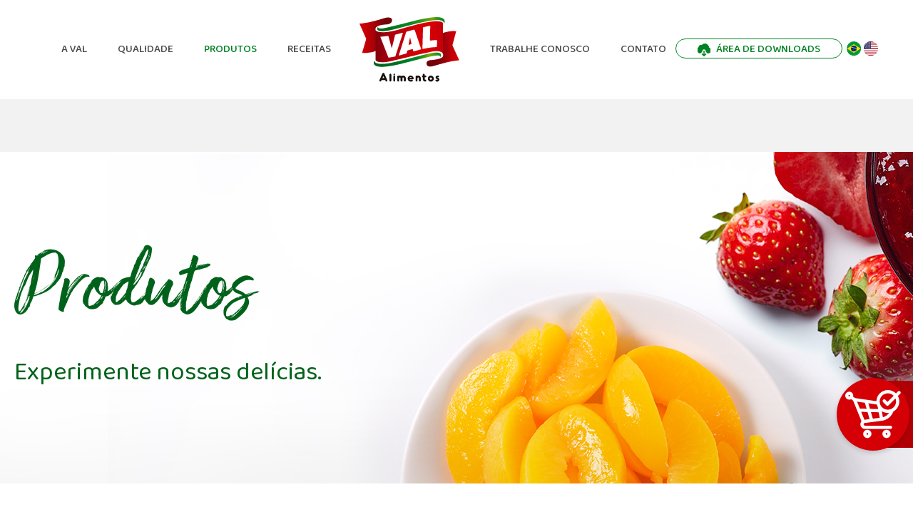

--- FILE ---
content_type: text/html; charset=UTF-8
request_url: http://www.valalimentos.com.br/produtos/page/6/
body_size: 11224
content:
<!DOCTYPE html>
<html lang="pt-BR">
<head>
<meta charset="UTF-8" />
<meta name='viewport' content='width=device-width, initial-scale=1.0' />
<meta http-equiv='X-UA-Compatible' content='IE=edge' />
<link rel="profile" href="https://gmpg.org/xfn/11" />

	<!-- This site is optimized with the Yoast SEO plugin v14.6.1 - https://yoast.com/wordpress/plugins/seo/ -->
	<title>Produtos - Página 6 de 7 - Val Alimentos</title>
	<meta name="robots" content="index, follow" />
	<meta name="googlebot" content="index, follow, max-snippet:-1, max-image-preview:large, max-video-preview:-1" />
	<meta name="bingbot" content="index, follow, max-snippet:-1, max-image-preview:large, max-video-preview:-1" />
	<link rel="canonical" href="http://www.valalimentos.com.br/produtos/page/6/" />
	<link rel="prev" href="http://www.valalimentos.com.br/produtos/page/5/" />
	<link rel="next" href="http://www.valalimentos.com.br/produtos/page/7/" />
	<meta property="og:locale" content="pt_BR" />
	<meta property="og:type" content="website" />
	<meta property="og:title" content="Produtos - Página 6 de 7 - Val Alimentos" />
	<meta property="og:url" content="http://www.valalimentos.com.br/produtos/" />
	<meta property="og:site_name" content="Val Alimentos" />
	<meta name="twitter:card" content="summary_large_image" />
	<script type="application/ld+json" class="yoast-schema-graph">{"@context":"https://schema.org","@graph":[{"@type":"WebSite","@id":"http://www.valalimentos.com.br/#website","url":"http://www.valalimentos.com.br/","name":"Val Alimentos","description":"","potentialAction":[{"@type":"SearchAction","target":"http://www.valalimentos.com.br/?s={search_term_string}","query-input":"required name=search_term_string"}],"inLanguage":"pt-BR"},{"@type":"CollectionPage","@id":"http://www.valalimentos.com.br/produtos/page/6/#webpage","url":"http://www.valalimentos.com.br/produtos/page/6/","name":"Produtos - P\u00e1gina 6 de 7 - Val Alimentos","isPartOf":{"@id":"http://www.valalimentos.com.br/#website"},"inLanguage":"pt-BR"}]}</script>
	<!-- / Yoast SEO plugin. -->


<link rel='dns-prefetch' href='//www.google.com' />
<link rel='dns-prefetch' href='//fonts.googleapis.com' />
<link rel='dns-prefetch' href='//s.w.org' />
<link href='https://fonts.gstatic.com' crossorigin rel='preconnect' />
<link rel="alternate" type="application/rss+xml" title="Feed para Val Alimentos &raquo;" href="http://www.valalimentos.com.br/feed/" />
<link rel="alternate" type="application/rss+xml" title="Feed de comentários para Val Alimentos &raquo;" href="http://www.valalimentos.com.br/comments/feed/" />
<link rel="alternate" type="application/rss+xml" title="Feed de Val Alimentos &raquo; Produtos" href="http://www.valalimentos.com.br/produtos/feed/" />
		<!-- This site uses the Google Analytics by ExactMetrics plugin v7.12.1 - Using Analytics tracking - https://www.exactmetrics.com/ -->
		<!-- Note: ExactMetrics is not currently configured on this site. The site owner needs to authenticate with Google Analytics in the ExactMetrics settings panel. -->
					<!-- No UA code set -->
				<!-- / Google Analytics by ExactMetrics -->
				<script>
			window._wpemojiSettings = {"baseUrl":"https:\/\/s.w.org\/images\/core\/emoji\/12.0.0-1\/72x72\/","ext":".png","svgUrl":"https:\/\/s.w.org\/images\/core\/emoji\/12.0.0-1\/svg\/","svgExt":".svg","source":{"concatemoji":"http:\/\/www.valalimentos.com.br\/wp-includes\/js\/wp-emoji-release.min.js?ver=5.4.18"}};
			/*! This file is auto-generated */
			!function(e,a,t){var n,r,o,i=a.createElement("canvas"),p=i.getContext&&i.getContext("2d");function s(e,t){var a=String.fromCharCode;p.clearRect(0,0,i.width,i.height),p.fillText(a.apply(this,e),0,0);e=i.toDataURL();return p.clearRect(0,0,i.width,i.height),p.fillText(a.apply(this,t),0,0),e===i.toDataURL()}function c(e){var t=a.createElement("script");t.src=e,t.defer=t.type="text/javascript",a.getElementsByTagName("head")[0].appendChild(t)}for(o=Array("flag","emoji"),t.supports={everything:!0,everythingExceptFlag:!0},r=0;r<o.length;r++)t.supports[o[r]]=function(e){if(!p||!p.fillText)return!1;switch(p.textBaseline="top",p.font="600 32px Arial",e){case"flag":return s([127987,65039,8205,9895,65039],[127987,65039,8203,9895,65039])?!1:!s([55356,56826,55356,56819],[55356,56826,8203,55356,56819])&&!s([55356,57332,56128,56423,56128,56418,56128,56421,56128,56430,56128,56423,56128,56447],[55356,57332,8203,56128,56423,8203,56128,56418,8203,56128,56421,8203,56128,56430,8203,56128,56423,8203,56128,56447]);case"emoji":return!s([55357,56424,55356,57342,8205,55358,56605,8205,55357,56424,55356,57340],[55357,56424,55356,57342,8203,55358,56605,8203,55357,56424,55356,57340])}return!1}(o[r]),t.supports.everything=t.supports.everything&&t.supports[o[r]],"flag"!==o[r]&&(t.supports.everythingExceptFlag=t.supports.everythingExceptFlag&&t.supports[o[r]]);t.supports.everythingExceptFlag=t.supports.everythingExceptFlag&&!t.supports.flag,t.DOMReady=!1,t.readyCallback=function(){t.DOMReady=!0},t.supports.everything||(n=function(){t.readyCallback()},a.addEventListener?(a.addEventListener("DOMContentLoaded",n,!1),e.addEventListener("load",n,!1)):(e.attachEvent("onload",n),a.attachEvent("onreadystatechange",function(){"complete"===a.readyState&&t.readyCallback()})),(n=t.source||{}).concatemoji?c(n.concatemoji):n.wpemoji&&n.twemoji&&(c(n.twemoji),c(n.wpemoji)))}(window,document,window._wpemojiSettings);
		</script>
		<style>
img.wp-smiley,
img.emoji {
	display: inline !important;
	border: none !important;
	box-shadow: none !important;
	height: 1em !important;
	width: 1em !important;
	margin: 0 .07em !important;
	vertical-align: -0.1em !important;
	background: none !important;
	padding: 0 !important;
}
</style>
	<link rel='stylesheet' id='sbi_styles-css'  href='http://www.valalimentos.com.br/wp-content/plugins/instagram-feed/css/sbi-styles.min.css?ver=6.2.8' media='all' />
<link rel='stylesheet' id='wp-block-library-css'  href='http://www.valalimentos.com.br/wp-includes/css/dist/block-library/style.min.css?ver=5.4.18' media='all' />
<link rel='stylesheet' id='wp-block-library-theme-css'  href='http://www.valalimentos.com.br/wp-includes/css/dist/block-library/theme.min.css?ver=5.4.18' media='all' />
<link rel='stylesheet' id='contact-form-7-css'  href='http://www.valalimentos.com.br/wp-content/plugins/contact-form-7/includes/css/styles.css?ver=5.1.9' media='all' />
<link rel='stylesheet' id='owl-css-css'  href='http://www.valalimentos.com.br/wp-content/themes/bb-theme-child/framework/css/owl.carousel.min.css?ver=5.4.18' media='all' />
<link rel='stylesheet' id='owl-theme-css'  href='http://www.valalimentos.com.br/wp-content/themes/bb-theme-child/framework/css/owl.theme.default.min.css?ver=5.4.18' media='all' />
<link rel='stylesheet' id='jquery-magnificpopup-css'  href='http://www.valalimentos.com.br/wp-content/plugins/bb-plugin/css/jquery.magnificpopup.min.css?ver=2.3.2.5' media='all' />
<link rel='stylesheet' id='bootstrap-4-css'  href='http://www.valalimentos.com.br/wp-content/themes/bb-theme/css/bootstrap-4.min.css?ver=1.7.6.3' media='all' />
<link rel='stylesheet' id='fl-automator-skin-css'  href='http://www.valalimentos.com.br/wp-content/uploads/bb-theme/skin-6690168d776c4.css?ver=1.7.6.3' media='all' />
<link rel='stylesheet' id='fl-child-theme-css'  href='http://www.valalimentos.com.br/wp-content/themes/bb-theme-child/style.css?ver=5.4.18' media='all' />
<link rel='stylesheet' id='fl-builder-google-fonts-660fe6ee9fed8dd1b3cc06221305f849-css'  href='//fonts.googleapis.com/css?family=Baloo+Bhaina+2%3A300%2C400%2C700%2C500&#038;ver=5.4.18' media='all' />
<script src='http://www.valalimentos.com.br/wp-includes/js/jquery/jquery.js?ver=1.12.4-wp'></script>
<script src='http://www.valalimentos.com.br/wp-includes/js/jquery/jquery-migrate.min.js?ver=1.4.1'></script>
<script src='http://www.valalimentos.com.br/wp-includes/js/imagesloaded.min.js?ver=5.4.18'></script>
<link rel='https://api.w.org/' href='http://www.valalimentos.com.br/wp-json/' />
<link rel="EditURI" type="application/rsd+xml" title="RSD" href="http://www.valalimentos.com.br/xmlrpc.php?rsd" />
<link rel="wlwmanifest" type="application/wlwmanifest+xml" href="http://www.valalimentos.com.br/wp-includes/wlwmanifest.xml" /> 
<!-- Instagram Feed CSS -->
<style type="text/css">
/* #sb_instagram #sbi_images.owl-carousel (carousel instagram) */
#sb_instagram #sbi_images .sbi_photo{
    height: 0 !important;
    width: 100% !important;
    position: relative !important;
    padding-top: 100% !important;
}
#sb_instagram #sbi_images.owl-carousel{
    padding-left: 100px;
    padding-right: 100px;
}
#sb_instagram #sbi_images.owl-carousel .owl-nav{
    margin: 0 !important;
}
#sb_instagram #sbi_images.owl-carousel .owl-prev,
#sb_instagram #sbi_images.owl-carousel .owl-next{
    padding: 0 !important;
    margin: 0 !important;
    position: absolute;
    top: calc(50% - 40px);
    width: 80px;
    height: 80px;
    display: flex !important;
    justify-content: center;
    align-items: center;
    background-color: transparent !important;
    background-image: url(http://www.valalimentos.com.br/wp-content/uploads/2020/06/play.png) !important;
    background-repeat: no-repeat !important;
    background-size: contain !important;
}
#sb_instagram #sbi_images.owl-carousel .owl-prev{
    left: 0;
    transform: rotate(180deg);
}
#sb_instagram #sbi_images.owl-carousel .owl-next{
    right: 0;
}
@media(max-width: 991.8px){
    #sb_instagram #sbi_images.owl-carousel{
        padding-left: 40px;
        padding-right: 40px;
    }
    #sb_instagram #sbi_images.owl-carousel .owl-prev,
    #sb_instagram #sbi_images.owl-carousel .owl-next{
        top: calc(50% - 15px);
        width: 30px;
        height: 30px;
    }
}
</style>

<!-- Meta Pixel Code -->
<script type='text/javascript'>
!function(f,b,e,v,n,t,s){if(f.fbq)return;n=f.fbq=function(){n.callMethod?
n.callMethod.apply(n,arguments):n.queue.push(arguments)};if(!f._fbq)f._fbq=n;
n.push=n;n.loaded=!0;n.version='2.0';n.queue=[];t=b.createElement(e);t.async=!0;
t.src=v;s=b.getElementsByTagName(e)[0];s.parentNode.insertBefore(t,s)}(window,
document,'script','https://connect.facebook.net/en_US/fbevents.js');
</script>
<!-- End Meta Pixel Code -->
<script type='text/javascript'>
  fbq('init', '3198706180164810', {}, {
    "agent": "wordpress-5.4.18-3.0.8"
});
  </script><script type='text/javascript'>
  fbq('track', 'PageView', []);
  </script>
<!-- Meta Pixel Code -->
<noscript>
<img height="1" width="1" style="display:none" alt="fbpx"
src="https://www.facebook.com/tr?id=3198706180164810&ev=PageView&noscript=1" />
</noscript>
<!-- End Meta Pixel Code -->
<style>.recentcomments a{display:inline !important;padding:0 !important;margin:0 !important;}</style><link rel="icon" href="http://www.valalimentos.com.br/wp-content/uploads/2020/06/cropped-val-favicon-32x32.png" sizes="32x32" />
<link rel="icon" href="http://www.valalimentos.com.br/wp-content/uploads/2020/06/cropped-val-favicon-192x192.png" sizes="192x192" />
<link rel="apple-touch-icon" href="http://www.valalimentos.com.br/wp-content/uploads/2020/06/cropped-val-favicon-180x180.png" />
<meta name="msapplication-TileImage" content="http://www.valalimentos.com.br/wp-content/uploads/2020/06/cropped-val-favicon-270x270.png" />
<!-- Global site tag (gtag.js) - Google Analytics -->
<script async src="https://www.googletagmanager.com/gtag/js?id=UA-181446774-1"></script>
<script>
  window.dataLayer = window.dataLayer || [];
  function gtag(){dataLayer.push(arguments);}
  gtag('js', new Date());

  gtag('config', 'UA-181446774-1');
</script>

<script type="text/javascript" async src="https://d335luupugsy2.cloudfront.net/js/loader-scripts/aa6936e5-bc9e-4835-bdf1-b16ceed400c6-loader.js" ></script>
<meta name="google-site-verification" content="Ka2nXRSxOvw5m_F20YW2cyznuSdCDts0RTbFRu0800E" />
<meta name="google-site-verification" content="VbxoTBrMfqL2vOfMHpghc2eiMUpn_GAoZo-t6NrWTZc" />
</head>
<body class="archive paged post-type-archive post-type-archive-produtos paged-6 post-type-paged-6 fl-framework-bootstrap-4 fl-preset-default fl-full-width fl-nav-mobile-offcanvas fl-offcanvas-overlay-left fl-shrink" itemscope="itemscope" itemtype="https://schema.org/WebPage">
<a aria-label="Ir para o conteúdo" class="fl-screen-reader-text" href="#fl-main-content">Ir para o conteúdo</a>    <script type='text/javascript'>

      function updateConfig() {
        var eventsFilter = "Microdata,SubscribedButtonClick";
        var eventsFilterList = eventsFilter.split(',');
        fbq.instance.pluginConfig.set("3198706180164810", 'openbridge',
          {'endpoints':
            [{
              'targetDomain': window.location.href,
              'endpoint': window.location.href + '.open-bridge'
            }],
            'eventsFilter': {
              'eventNames':eventsFilterList,
              'filteringMode':'blocklist'
            }
          }
        );
        fbq.instance.configLoaded("3198706180164810");
      }

      window.onload = function() {
        var s = document.createElement('script');
        s.setAttribute('src', "http://www.valalimentos.com.br/wp-content/plugins/official-facebook-pixel/core/../js/openbridge_plugin.js");
        s.setAttribute('onload', 'updateConfig()');
        document.body.appendChild( s );
      }
    </script><div class="fl-page">
	<header class="fl-page-header fl-page-header-primary fl-page-nav-centered-inline-logo fl-page-nav-toggle-icon fl-page-nav-toggle-visible-medium-mobile"  itemscope="itemscope" itemtype="https://schema.org/WPHeader" role="banner">
	<div class="fl-page-header-wrap">
		<div class="fl-page-header-container container">
			<div class="fl-page-header-row row">
				<div class="fl-page-header-logo fl-inline-logo-right col-sm-12"  itemscope="itemscope" itemtype="https://schema.org/Organization">
					<a href="http://www.valalimentos.com.br/" itemprop="url"><img data-no-lazy="1" class="fl-logo-img" itemscope itemtype="https://schema.org/ImageObject" src="http://www.valalimentos.com.br/wp-content/uploads/2020/06/Group-57.png" data-retina="" title="" alt="Val Alimentos" /><meta itemprop="name" content="Val Alimentos" /></a>

					<div class="text-center bandeiras-mobile">

						<a href="http://www.valalimentos.com.br"><img src="http://www.valalimentos.com.br/en/wp-content/uploads/2022/06/brasil.svg" alt="img-brasil"></a>
						<a href="http://www.valalimentos.com.br/en"><img src="http://www.valalimentos.com.br/en/wp-content/uploads/2022/06/EUA.svg" alt="img-EUA"></a>

					</div>
				</div>
				<div class="col-md-12 fl-page-nav-col">
					<div class="fl-page-nav-wrap">
						<nav class="fl-page-nav fl-nav navbar navbar-default navbar-expand-md" aria-label="Menu do Cabeçalho"  itemscope="itemscope" itemtype="https://schema.org/SiteNavigationElement" role="navigation">
							<button type="button" class="navbar-toggle navbar-toggler" data-toggle="collapse" data-target=".fl-page-nav-collapse">
								<span>
									<i class="fas fa-bars" aria-hidden="true"></i><span class="sr-only">Menu</span>
								</span>
							</button>
							<a href="https://loja.valalimentos.com.br/" target="_blank" rel="noopener noreferrer">
								<button class="lojaVirtualMenu">
									<img src="http://www.valalimentos.com.br/wp-content/themes/bb-theme-child/img/carrinhoMenu.svg" alt="">
								</button>
							</a>
							<div id="menu" class="fl-page-nav-collapse collapse navbar-collapse">
								<ul id="menu-menu-principal" class="nav navbar-nav menu fl-theme-menu"><li id="menu-item-355" class="menu-item menu-item-type-post_type menu-item-object-page menu-item-home menu-item-355 nav-item"><a href="http://www.valalimentos.com.br/" class="nav-link">Home</a></li>
<li id="menu-item-174" class="menu-item menu-item-type-post_type menu-item-object-page menu-item-174 nav-item"><a href="http://www.valalimentos.com.br/val/" class="nav-link">A Val</a></li>
<li id="menu-item-40" class="menu-item menu-item-type-post_type menu-item-object-page menu-item-40 nav-item"><a href="http://www.valalimentos.com.br/qualidade/" class="nav-link">Qualidade</a></li>
<li id="menu-item-111" class="menu-item menu-item-type-post_type_archive menu-item-object-produtos current-menu-item menu-item-111 nav-item"><a href="http://www.valalimentos.com.br/produtos/" aria-current="page" class="nav-link">Produtos</a></li>
<li id="menu-item-112" class="menu-item menu-item-type-post_type_archive menu-item-object-receitas menu-item-112 nav-item"><a href="http://www.valalimentos.com.br/receitas/" class="nav-link">Receitas</a></li>
<li id="menu-item-626" class="menu-item menu-item-type-custom menu-item-object-custom menu-item-626 nav-item"><a target="_blank" rel="noopener noreferrer" href="https://valalimentos.empregare.com/pt-br/vagas" class="nav-link">Trabalhe Conosco</a></li>
<li id="menu-item-36" class="menu-item menu-item-type-post_type menu-item-object-page menu-item-36 nav-item"><a href="http://www.valalimentos.com.br/contato/" class="nav-link">Contato</a></li>
<li id="menu-item-139" class="menu-item menu-item-type-post_type_archive menu-item-object-area_de_downloads menu-item-139 nav-item"><a href="http://www.valalimentos.com.br/area_de_downloads/" class="nav-link">Área de Downloads</a></li>
<li id="menu-item-356" class="linkLojaVirtual menu-item menu-item-type-custom menu-item-object-custom menu-item-356 nav-item"><a target="_blank" rel="noopener noreferrer" href="https://loja.valalimentos.com.br/" class="nav-link">Loja Virtual</a></li>
</ul>							</div>
							<span class="bandeiras-desktop">

									<a href="http://www.valalimentos.com.br"><img src="http://www.valalimentos.com.br/en/wp-content/uploads/2022/06/brasil.svg" alt="img-brasil"></a>
									<a href="http://www.valalimentos.com.br/en"><img src="http://www.valalimentos.com.br/en/wp-content/uploads/2022/06/EUA.svg" alt="img-EUA"></a>

							</span>
						</nav>
					</div>
				</div>
			</div>
		</div>
	</div>
</header><!-- .fl-page-header -->	<div id="fl-main-content" class="fl-page-content" itemprop="mainContentOfPage" role="main">

		<link rel='stylesheet' id='font-awesome-5-css'  href='http://www.valalimentos.com.br/wp-content/plugins/bb-plugin/fonts/fontawesome/5.13.0/css/all.min.css?ver=2.3.2.5' media='all' />
<link rel='stylesheet' id='fl-builder-layout-155-css'  href='http://www.valalimentos.com.br/wp-content/uploads/bb-plugin/cache/155-layout.css?ver=1293025ad09b6febe1e0f49f1bb58ec4' media='all' />
<div class="fl-builder-content fl-builder-content-155 fl-builder-template fl-builder-row-template fl-builder-global-templates-locked" data-post-id="155"><div class="fl-row fl-row-full-width fl-row-bg-photo fl-node-5ee9316d84b4a fl-row-custom-height fl-row-align-center" data-node="5ee9316d84b4a">
	<div class="fl-row-content-wrap">
						<div class="fl-row-content fl-row-fixed-width fl-node-content">
		
<div class="fl-col-group fl-node-5ee9316d853a6" data-node="5ee9316d853a6">
			<div class="fl-col fl-node-5ee9316d8558d fl-col-small" data-node="5ee9316d8558d">
	<div class="fl-col-content fl-node-content">
	<div class="fl-module fl-module-callout fl-node-5ee931a9ae214 fl-animation fl-fade-down" data-node="5ee931a9ae214" data-animation-delay="0" data-animation-duration="1">
	<div class="fl-module-content fl-node-content">
		<div class="fl-callout fl-callout-left fl-callout-has-photo fl-callout-photo-above-title">
		<div class="fl-callout-content">
		<h1 class="fl-callout-title"><span class="fl-callout-title-text">Produtos</span></h1>		<div class="fl-callout-text-wrap">
			<div class="fl-callout-text"><p>Experimente nossas delícias.</p>
</div>		</div>
	</div>
	</div>
	</div>
</div>
	</div>
</div>
			<div class="fl-col fl-node-5ee9317b34f11 fl-col-small fl-visible-desktop" data-node="5ee9317b34f11">
	<div class="fl-col-content fl-node-content">
		</div>
</div>
	</div>
		</div>
	</div>
</div>
</div><span id="caminho" style="display: none;">http://www.valalimentos.com.br/wp-content/themes/bb-theme-child</span>

<div class="container containAreaDownloads">
    <div class="row">
        <div class="col-12 col-xl-3">
            <div class="row">
                <div class="col-12 colPresquisa mt-4">
                    <p>Use os filtros abaixo: </p>
                    <form action="http://www.valalimentos.com.br/produtos/" class="frmPesquisa" method="get">
                        <button type="submit">
                            <img src="http://www.valalimentos.com.br/wp-content/themes/bb-theme-child/img/lupa.png" alt="">
                        </button>
                        <input type="text" name="search" placeholder="Busque pelo nome">
                    </form>
                </div>
            </div>
                        <div class="row linhaCategorias">
                <div class="col-12">
                    <ul class="catDownloads">
                        <li class='categoriaAtiva'>                        <a href="http://www.valalimentos.com.br/produtos/">
                            Todos
                        </a>
                        </li>
                        <li>                                <a href="http://www.valalimentos.com.br/cat_produtos/mostarda/">
                                    Mostarda                                </a>
                                </li>
                        <li>                                <a href="http://www.valalimentos.com.br/cat_produtos/maionese/">
                                    Maionese                                </a>
                                </li>
                        <li>                                <a href="http://www.valalimentos.com.br/cat_produtos/molho-barbecue/">
                                    Molho Barbecue                                </a>
                                </li>
                        <li>                                <a href="http://www.valalimentos.com.br/cat_produtos/molho-de-pimenta/">
                                    Molho de Pimenta                                </a>
                                </li>
                        <li>                                <a href="http://www.valalimentos.com.br/cat_produtos/doces-matinais-tradicionais/">
                                    Doces Matinais / Tradicionais                                </a>
                                </li>
                        <li>                                <a href="http://www.valalimentos.com.br/cat_produtos/geleias-de-frutas/">
                                    Geleias de Frutas                                </a>
                                </li>
                        <li>                                <a href="http://www.valalimentos.com.br/cat_produtos/frutas-em-caldas/">
                                    Frutas em Caldas                                </a>
                                </li>
                        <li>                                <a href="http://www.valalimentos.com.br/cat_produtos/suco-concentrado/">
                                    Suco Concentrado                                </a>
                                </li>
                        <li>                                <a href="http://www.valalimentos.com.br/cat_produtos/ketchup/">
                                    Ketchup                                </a>
                                </li>
                        <li>                                <a href="http://www.valalimentos.com.br/cat_produtos/goiabadas/">
                                    Goiabadas                                </a>
                                </li>
                        <li>                                <a href="http://www.valalimentos.com.br/cat_produtos/molho-de-tomate/">
                                    Molho de Tomate / Extrato de Tomate                                </a>
                                </li>
                                            </ul>
                </div>
            </div>
            <div class="col-12 colunaSelect" style="padding:0">
                <div class="selectCategoria">
                    <select name="catDownladsMobile" id="catDownladsMobile" onchange="window.location=this.value">
                        <option value='http://www.valalimentos.com.br/produtos/' selected>Todos</option><option value=http://www.valalimentos.com.br/cat_produtos/mostarda/>                                Mostarda                                </option>
                        <option value=http://www.valalimentos.com.br/cat_produtos/maionese/>                                Maionese                                </option>
                        <option value=http://www.valalimentos.com.br/cat_produtos/molho-barbecue/>                                Molho Barbecue                                </option>
                        <option value=http://www.valalimentos.com.br/cat_produtos/molho-de-pimenta/>                                Molho de Pimenta                                </option>
                        <option value=http://www.valalimentos.com.br/cat_produtos/doces-matinais-tradicionais/>                                Doces Matinais / Tradicionais                                </option>
                        <option value=http://www.valalimentos.com.br/cat_produtos/geleias-de-frutas/>                                Geleias de Frutas                                </option>
                        <option value=http://www.valalimentos.com.br/cat_produtos/frutas-em-caldas/>                                Frutas em Caldas                                </option>
                        <option value=http://www.valalimentos.com.br/cat_produtos/suco-concentrado/>                                Suco Concentrado                                </option>
                        <option value=http://www.valalimentos.com.br/cat_produtos/ketchup/>                                Ketchup                                </option>
                        <option value=http://www.valalimentos.com.br/cat_produtos/goiabadas/>                                Goiabadas                                </option>
                        <option value=http://www.valalimentos.com.br/cat_produtos/molho-de-tomate/>                                Molho de Tomate / Extrato de Tomate                                </option>
                                            </select>
                    <i class="fas fa-caret-down"></i>
                </div>
            </div>
        </div>
        <div class="col-12 col-xl-9">
                    <div class="row linhaExibicaoProdutos">
                            <div class="col-12 vcEsta">
                    Você está em:
                    <a href="http://www.valalimentos.com.br/">Início > </a>
                    <a href="http://www.valalimentos.com.br/produtos/">Produtos</a>
                </div>
                                        <div class="col-12 col-md-6 col-xl-4 noPadding d-flex align-items-stretch">
                    <div class="card cardProduto">
                        <div class="card-header">
                            <img src="http://www.valalimentos.com.br/wp-content/uploads/2021/08/7898045700121.png" alt="">
                        </div>
                        <div class="card-body">
                            <p>Molho Barbecue Val 400g Top Down</p>
                        </div>
                        <div class="card-footer">
                            <button id="248" class="btnSaibaMaisProd">
                                Saiba Mais
                            </button>
                        </div>
                    </div>
                </div>
                            <div class="col-12 col-md-6 col-xl-4 noPadding d-flex align-items-stretch">
                    <div class="card cardProduto">
                        <div class="card-header">
                            <img src="http://www.valalimentos.com.br/wp-content/uploads/2024/03/7898045701296.png" alt="">
                        </div>
                        <div class="card-body">
                            <p>Tempero Alho e Sal 300g Copo</p>
                        </div>
                        <div class="card-footer">
                            <button id="254" class="btnSaibaMaisProd">
                                Saiba Mais
                            </button>
                        </div>
                    </div>
                </div>
                            <div class="col-12 col-md-6 col-xl-4 noPadding d-flex align-items-stretch">
                    <div class="card cardProduto">
                        <div class="card-header">
                            <img src="http://www.valalimentos.com.br/wp-content/uploads/2020/06/7898045701784.png" alt="">
                        </div>
                        <div class="card-body">
                            <p>Marrom Glacê Val 300g FP</p>
                        </div>
                        <div class="card-footer">
                            <button id="260" class="btnSaibaMaisProd">
                                Saiba Mais
                            </button>
                        </div>
                    </div>
                </div>
                            <div class="col-12 col-md-6 col-xl-4 noPadding d-flex align-items-stretch">
                    <div class="card cardProduto">
                        <div class="card-header">
                            <img src="http://www.valalimentos.com.br/wp-content/uploads/2020/06/7898045701586.png" alt="">
                        </div>
                        <div class="card-body">
                            <p>Marrom Glacê Val 600g Lata</p>
                        </div>
                        <div class="card-footer">
                            <button id="262" class="btnSaibaMaisProd">
                                Saiba Mais
                            </button>
                        </div>
                    </div>
                </div>
                            <div class="col-12 col-md-6 col-xl-4 noPadding d-flex align-items-stretch">
                    <div class="card cardProduto">
                        <div class="card-header">
                            <img src="http://www.valalimentos.com.br/wp-content/uploads/2020/06/7898045700220-2.jpg" alt="">
                        </div>
                        <div class="card-body">
                            <p>Geleia de Goiaba 230g Copo Vidro</p>
                        </div>
                        <div class="card-footer">
                            <button id="264" class="btnSaibaMaisProd">
                                Saiba Mais
                            </button>
                        </div>
                    </div>
                </div>
                            <div class="col-12 col-md-6 col-xl-4 noPadding d-flex align-items-stretch">
                    <div class="card cardProduto">
                        <div class="card-header">
                            <img src="http://www.valalimentos.com.br/wp-content/uploads/2020/06/7898045700404-2.jpg" alt="">
                        </div>
                        <div class="card-body">
                            <p>Geleia de Uva 230g Copo Vidro</p>
                        </div>
                        <div class="card-footer">
                            <button id="266" class="btnSaibaMaisProd">
                                Saiba Mais
                            </button>
                        </div>
                    </div>
                </div>
                            <div class="col-12 col-md-6 col-xl-4 noPadding d-flex align-items-stretch">
                    <div class="card cardProduto">
                        <div class="card-header">
                            <img src="http://www.valalimentos.com.br/wp-content/uploads/2020/06/7898045700237-2.jpg" alt="">
                        </div>
                        <div class="card-body">
                            <p>Geleia de Morango 230g Copo Vidro</p>
                        </div>
                        <div class="card-footer">
                            <button id="268" class="btnSaibaMaisProd">
                                Saiba Mais
                            </button>
                        </div>
                    </div>
                </div>
                            <div class="col-12 col-md-6 col-xl-4 noPadding d-flex align-items-stretch">
                    <div class="card cardProduto">
                        <div class="card-header">
                            <img src="http://www.valalimentos.com.br/wp-content/uploads/2020/06/7898045700244.jpeg" alt="">
                        </div>
                        <div class="card-body">
                            <p>Figo em Calda Inteiros 850g Lata</p>
                        </div>
                        <div class="card-footer">
                            <button id="270" class="btnSaibaMaisProd">
                                Saiba Mais
                            </button>
                        </div>
                    </div>
                </div>
                            <div class="col-12 col-md-6 col-xl-4 noPadding d-flex align-items-stretch">
                    <div class="card cardProduto">
                        <div class="card-header">
                            <img src="http://www.valalimentos.com.br/wp-content/uploads/2020/06/7898045701906.jpg" alt="">
                        </div>
                        <div class="card-body">
                            <p>Pêssego em Calda Metades 820g Lata</p>
                        </div>
                        <div class="card-footer">
                            <button id="272" class="btnSaibaMaisProd">
                                Saiba Mais
                            </button>
                        </div>
                    </div>
                </div>
                            <div class="col-12 col-md-6 col-xl-4 noPadding d-flex align-items-stretch">
                    <div class="card cardProduto">
                        <div class="card-header">
                            <img src="http://www.valalimentos.com.br/wp-content/uploads/2020/06/7898045701654-1.png" alt="">
                        </div>
                        <div class="card-body">
                            <p>Suco de Goiaba Concentrado 500ml Pet</p>
                        </div>
                        <div class="card-footer">
                            <button id="274" class="btnSaibaMaisProd">
                                Saiba Mais
                            </button>
                        </div>
                    </div>
                </div>
                            <div class="col-12 col-md-6 col-xl-4 noPadding d-flex align-items-stretch">
                    <div class="card cardProduto">
                        <div class="card-header">
                            <img src="http://www.valalimentos.com.br/wp-content/uploads/2020/06/7898045701661-1.png" alt="">
                        </div>
                        <div class="card-body">
                            <p>Suco de Manga Concentrado 500ml Pet</p>
                        </div>
                        <div class="card-footer">
                            <button id="276" class="btnSaibaMaisProd">
                                Saiba Mais
                            </button>
                        </div>
                    </div>
                </div>
                            <div class="col-12 col-md-6 col-xl-4 noPadding d-flex align-items-stretch">
                    <div class="card cardProduto">
                        <div class="card-header">
                            <img src="http://www.valalimentos.com.br/wp-content/uploads/2020/06/7898045701678-1.png" alt="">
                        </div>
                        <div class="card-body">
                            <p>Suco de Cajú Concentrado 500ml Pet</p>
                        </div>
                        <div class="card-footer">
                            <button id="278" class="btnSaibaMaisProd">
                                Saiba Mais
                            </button>
                        </div>
                    </div>
                </div>
                    </div>
        <div class="row">
            <div class="col-12 text-center mt-4">
                <div class="custom-paginacao"><a class="prev page-numbers" href="http://www.valalimentos.com.br/produtos/page/5/">&laquo;</a>
<a class="page-numbers" href="http://www.valalimentos.com.br/produtos/page/1/">1</a>
<span class="page-numbers dots">&hellip;</span>
<a class="page-numbers" href="http://www.valalimentos.com.br/produtos/page/4/">4</a>
<a class="page-numbers" href="http://www.valalimentos.com.br/produtos/page/5/">5</a>
<span aria-current="page" class="page-numbers current">6</span>
<a class="page-numbers" href="http://www.valalimentos.com.br/produtos/page/7/">7</a>
<a class="next page-numbers" href="http://www.valalimentos.com.br/produtos/page/7/">&raquo;</a></div>            </div>
        </div>
            </div>

        <div class="modal fade" id="detalhesProduto" tabindex="-1" role="dialog" aria-hidden="true">
            <div class="modal-dialog modal-dialog-centered modal-xl" role="document">
                <div class="modal-content paddingModal">
                    <div class="modal-header">
                        <button type="button" id="fecharProd" class="close fechar" data-dismiss="modal" aria-label="Close">
                            <span aria-hidden="true" class="iconeX">&times;</span>
                        </button>
                    </div>
                    <div id="mostraDetalhes" class="modal-body">

                    </div>
                    <div class="modal-footer">

                    </div>
                </div>
            </div>
        </div>

    </div>
</div>
<script>
    jQuery(document).ready(function($) {
        $('.btnSaibaMaisProd').on('click', function() {
            var caminho = $('#caminho').text().trim();
            var id = $(this).attr('id');
            $.ajax({
                method: "POST",
                url: caminho + '/ajax/ajax-buscaDetalhes.php',
                data: {
                    id_post: id
                },
                dataType: "html"
            }).always(function(response) {
                $('#mostraDetalhes').empty();
                $('#mostraDetalhes').append(response);
                $('#detalhesProduto').modal('show');
            });
        });
        $('#fecharProd').click(function() {
            $('#detalhesProduto').modal('hide');
        });

        var tam = $(window).width();

        if (tam < 768) {

        }
    });
</script>


	</div><!-- .fl-page-content -->

	<link rel='stylesheet' id='fl-builder-google-fonts-a264abbeaddb35e647064bbc070666ee-css'  href='//fonts.googleapis.com/css?family=Baloo+Bhaina+2%3A500&#038;ver=5.4.18' media='all' />
<link rel='stylesheet' id='fl-builder-layout-119-css'  href='http://www.valalimentos.com.br/wp-content/uploads/bb-plugin/cache/119-layout-partial.css?ver=12f920dacf656bde6f6b6a0acd3a7857' media='all' />
<div class="fl-builder-content fl-builder-content-119 fl-builder-template fl-builder-row-template fl-builder-global-templates-locked" data-post-id="119"><div class="fl-row fl-row-full-width fl-row-bg-photo fl-node-5ee757fa457b7 fl-row-custom-height fl-row-align-center fl-row-bg-overlay" data-node="5ee757fa457b7">
	<div class="fl-row-content-wrap">
						<div class="fl-row-content fl-row-fixed-width fl-node-content">
		
<div class="fl-col-group fl-node-5ee757fa4579a" data-node="5ee757fa4579a">
			<div class="fl-col fl-node-5ee757fa457a4" data-node="5ee757fa457a4">
	<div class="fl-col-content fl-node-content">
	<div class="fl-module fl-module-cta fl-node-5ee757fa457b1" data-node="5ee757fa457b1">
	<div class="fl-module-content fl-node-content">
		<div class="fl-cta-wrap fl-cta-stacked fl-cta-">
	<div class="fl-cta-text">
		<h2 class="fl-cta-title">Nossa marca alia tradição e qualidade, isso torna nossos produtos diferenciados.</h2>
		<div class="fl-cta-text-content"></div>
	</div>
	<div class="fl-cta-button">
		<div class="fl-button-wrap fl-button-width-auto">
			<a href="http://www.valalimentos.com.br/val" target="_self" class="fl-button" role="button">
							<span class="fl-button-text">Conheça a val alimentos</span>
					</a>
</div>
	</div>
</div>
	</div>
</div>
	</div>
</div>
			<div class="fl-col fl-node-5ee757fa457ab fl-col-small fl-visible-desktop fl-animation fl-rotate-up-left parallaxConhecaVal" data-node="5ee757fa457ab" data-animation-delay="0" data-animation-duration="1">
	<div class="fl-col-content fl-node-content">
		</div>
</div>
	</div>
		</div>
	</div>
</div>
</div>	<link rel='stylesheet' id='fl-builder-google-fonts-55ba7c69037f6e83c74ca4afaf2ea7d2-css'  href='//fonts.googleapis.com/css?family=Baloo+Bhaina+2%3A400%2C500&#038;ver=5.4.18' media='all' />
<link rel='stylesheet' id='fl-builder-layout-117-css'  href='http://www.valalimentos.com.br/wp-content/uploads/bb-plugin/cache/117-layout-partial.css?ver=7d5f6406d16ccd4c20bda77507eb16a3' media='all' />
<div class="fl-builder-content fl-builder-content-117 fl-builder-template fl-builder-row-template fl-builder-global-templates-locked" data-post-id="117"><div class="fl-row fl-row-full-width fl-row-bg-color fl-node-5ee757d80ef97 fl-row-custom-height fl-row-align-center" data-node="5ee757d80ef97">
	<div class="fl-row-content-wrap">
						<div class="fl-row-content fl-row-fixed-width fl-node-content">
		
<div class="fl-col-group fl-node-5ee757d80ef47" data-node="5ee757d80ef47">
			<div class="fl-col fl-node-5ee757d80ef7f fl-visible-desktop" data-node="5ee757d80ef7f">
	<div class="fl-col-content fl-node-content">
	<div class="fl-module fl-module-photo fl-node-5ee757d80ef85" data-node="5ee757d80ef85">
	<div class="fl-module-content fl-node-content">
		<div class="fl-photo fl-photo-align-left" itemscope itemtype="https://schema.org/ImageObject">
	<div class="fl-photo-content fl-photo-img-png">
				<img class="fl-photo-img wp-image-79 size-full" src="http://www.valalimentos.com.br/wp-content/uploads/2020/06/folha-detalhe-val.png" alt="folha-detalhe-val" itemprop="image" height="121" width="329" title="folha-detalhe-val" srcset="http://www.valalimentos.com.br/wp-content/uploads/2020/06/folha-detalhe-val.png 329w, http://www.valalimentos.com.br/wp-content/uploads/2020/06/folha-detalhe-val-300x110.png 300w" sizes="(max-width: 329px) 100vw, 329px" />
					</div>
	</div>
	</div>
</div>
	</div>
</div>
	</div>

<div class="fl-col-group fl-node-5ee757d80ef3c" data-node="5ee757d80ef3c">
			<div class="fl-col fl-node-5ee757d80ef54 fl-col-small" data-node="5ee757d80ef54">
	<div class="fl-col-content fl-node-content">
	<div class="fl-module fl-module-callout fl-node-5ee757d80ef5f" data-node="5ee757d80ef5f">
	<div class="fl-module-content fl-node-content">
		<div class="fl-callout fl-callout-left fl-callout-has-photo fl-callout-photo-above-title">
		<div class="fl-callout-content">
		<h2 class="fl-callout-title"><span class="fl-callout-title-text">Receitas da Val</span></h2>		<div class="fl-callout-text-wrap">
			<div class="fl-callout-text"><p>Receitas econômicas para agradar<br />
a todos os tipos de paladar.</p>
</div>		</div>
	</div>
	</div>
	</div>
</div>
<div class="fl-module fl-module-photo fl-node-5ee757d80ef6c fl-animation fl-fancy-jack-box" data-node="5ee757d80ef6c" data-animation-delay="0" data-animation-duration="1">
	<div class="fl-module-content fl-node-content">
		<div class="fl-photo fl-photo-align-center" itemscope itemtype="https://schema.org/ImageObject">
	<div class="fl-photo-content fl-photo-img-png">
				<img class="fl-photo-img wp-image-80 size-full" src="http://www.valalimentos.com.br/wp-content/uploads/2020/06/lasanha.png" alt="lasanha" itemprop="image" height="540" width="881" title="lasanha" srcset="http://www.valalimentos.com.br/wp-content/uploads/2020/06/lasanha.png 881w, http://www.valalimentos.com.br/wp-content/uploads/2020/06/lasanha-300x184.png 300w, http://www.valalimentos.com.br/wp-content/uploads/2020/06/lasanha-768x471.png 768w" sizes="(max-width: 881px) 100vw, 881px" />
					</div>
	</div>
	</div>
</div>
	</div>
</div>
			<div class="fl-col fl-node-5ee757d80ef59 fl-col-small" data-node="5ee757d80ef59">
	<div class="fl-col-content fl-node-content">
	<div class="fl-module fl-module-html fl-node-5ee757d80ef73" data-node="5ee757d80ef73">
	<div class="fl-module-content fl-node-content">
		<div class="fl-html">
	        <div class="row receitasRodape">
                            <div class="col-6 col-xl-6 espacaDiv paddingNone">
                    <div class="zoomHover">
                        <img src="http://www.valalimentos.com.br/wp-content/uploads/2022/08/Imagem002_2626.011_Val.png" alt="">
                        <div class="tituloReceitaRodape">
                            <a href="http://www.valalimentos.com.br/receitas/macarrao-com-molho-de-camarao/">Macarrão com molho de camarão</a>
                        </div>
                    </div>
                </div>
                            <div class="col-6 col-xl-6 espacaDiv paddingNone">
                    <div class="zoomHover">
                        <img src="http://www.valalimentos.com.br/wp-content/uploads/2020/06/210618ca987848a93ece5b3aec33f4fd.jpg" alt="">
                        <div class="tituloReceitaRodape">
                            <a href="http://www.valalimentos.com.br/receitas/florzinhas-com-geleia-de-uva/">Florzinhas com Geleia de Uva</a>
                        </div>
                    </div>
                </div>
                    </div>
</div>
	</div>
</div>
<div class="fl-module fl-module-button fl-node-5ee757d80ef79" data-node="5ee757d80ef79">
	<div class="fl-module-content fl-node-content">
		<div class="fl-button-wrap fl-button-width-auto fl-button-center">
			<a href="http://www.valalimentos.com.br/receitas/" target="_self" class="fl-button" role="button">
							<span class="fl-button-text">Ver todas as receitas</span>
					</a>
</div>
	</div>
</div>
	</div>
</div>
	</div>

<div class="fl-col-group fl-node-5ee757d80ef4d" data-node="5ee757d80ef4d">
			<div class="fl-col fl-node-5ee757d80ef8b fl-visible-desktop" data-node="5ee757d80ef8b">
	<div class="fl-col-content fl-node-content">
	<div class="fl-module fl-module-photo fl-node-5ee757d80ef91 bolinhasLasanha" data-node="5ee757d80ef91">
	<div class="fl-module-content fl-node-content">
		<div class="fl-photo fl-photo-align-left" itemscope itemtype="https://schema.org/ImageObject">
	<div class="fl-photo-content fl-photo-img-png">
				<img class="fl-photo-img wp-image-81 size-full" src="http://www.valalimentos.com.br/wp-content/uploads/2020/06/manchinhas3.png" alt="manchinhas3" itemprop="image" height="174" width="238" title="manchinhas3"  />
					</div>
	</div>
	</div>
</div>
	</div>
</div>
	</div>
		</div>
	</div>
</div>
</div>	<link rel='stylesheet' id='fl-builder-layout-116-css'  href='http://www.valalimentos.com.br/wp-content/uploads/bb-plugin/cache/116-layout-partial.css?ver=3db9a93aa1f3fc92a02f931513d60603' media='all' />
<div class="fl-builder-content fl-builder-content-116 fl-builder-template fl-builder-row-template fl-builder-global-templates-locked" data-post-id="116"></div>	
		<footer class="fl-page-footer-wrap" itemscope="itemscope" itemtype="https://schema.org/WPFooter"  role="contentinfo">
		<div class="botaoLateral">
	<a href="https://loja.valalimentos.com.br/" target="_blank" rel="noopener noreferrer">
		<img src="http://www.valalimentos.com.br/wp-content/themes/bb-theme-child/img/botaoLateral.png" alt="">
	</a>
	<!-- <a href="https://api.whatsapp.com/send?phone=551640420569" target="_blank" rel="noopener noreferrer">
		<img src="http://www.valalimentos.com.br/wp-content/themes/bb-theme-child/img/whatsappLateral.png" alt="">
	</a> -->
</div>
<!-- <div class="btnLateralMobile">
	<a href="https://api.whatsapp.com/send?phone=551640420569" target="_blank" rel="noopener noreferrer">
		<img src="http://www.valalimentos.com.br/wp-content/themes/bb-theme-child/img/whatsappMobile.svg" alt="">
	</a>
</div> -->
<div class="container-fluid rodape">
	<div class="row">
		<div class="col-12">
			<div class="container">
				<div class="row">
					<div class="col-12 text-center">
						<img src="http://www.valalimentos.com.br/wp-content/themes/bb-theme-child/img/logoRodape.png" alt="" class="logoRodape">
					</div>
					<div class="col-12 mt-4 text-center">
						<a href="https://www.facebook.com/valalimentos/" target="_blank"><img src="http://www.valalimentos.com.br/wp-content/themes/bb-theme-child/img/facebook.svg" alt=""> </a>
						<a href="https://www.instagram.com/valalimentos/" target="_blank"> <img src="http://www.valalimentos.com.br/wp-content/themes/bb-theme-child/img/instagram.svg" alt="" class="imgInstagramRodape"></a>
					</div>
					<div class="col-12 mt-4">
						<hr class="linhaRodape escondeMobile">
					</div>
					<div class="col-12 col-xl-4 mt-4 text-center colRodape">
						<p>
							<img src="http://www.valalimentos.com.br/wp-content/themes/bb-theme-child/img/mail.svg" alt="">
							Contato
						</p>
						<p>
							Fone: <a href="tel:+551632879000"> 16 3287 9000 </a> | Fax: 16 3287 9002
							valalimentos@valalimentos.com.br
						</p>
					</div>
					<div class="col-12 col-xl-4 mt-4 text-center colRodape">
						<p>
							<img src="http://www.valalimentos.com.br/wp-content/themes/bb-theme-child/img/maps-and-flags.svg" alt="">
							Localização
						</p>
						<p>
							Estrada Vicinal José Curi, KM 3,2 - S/Nº<br>
							Vista Alegre do Alto - São Paulo
						</p>
					</div>
					<div class="col-12 col-xl-4 mt-4  text-center colRodape">
						<p>
							<img src="http://www.valalimentos.com.br/wp-content/themes/bb-theme-child/img/live-chat.svg" alt="">
							0800 771 9001
						</p>
						<a href="http://www.valalimentos.com.br/canal-de-etica/"> Canal de Ética </a>
						<p>
							Segunda a sexta, das 8h às 16h30.<br>
							sac@valalimentos.com.br
						</p>
					</div>
					<div class="col-12 mt-4 colRodapeWilliarts">
						<p> Val Alimentos - Desenvolvido pela <a href="https://www.williarts.com.br"> Williarts </a> </p>
					</div>
				</div>
			</div>
		</div>
	</div>
</div>
<script>
	jQuery(document).ready(function($) {
		$('.linkLojaVirtual a').attr('target', '_blank');
	});
</script>	</footer>
		</div><!-- .fl-page -->
<!-- Instagram Feed JS -->
<script type="text/javascript">
var sbiajaxurl = "http://www.valalimentos.com.br/wp-admin/admin-ajax.php";
jQuery( document ).ready(function($) {
window.sbi_custom_js = function(){
jQuery(document).ready(function ($) {
        $("#sb_instagram #sbi_images").addClass('owl-carousel owl-theme');
jQuery('#sb_instagram #sbi_images').owlCarousel({
                center:false,
                loop:false,
                margin:0,
                nav:true,
                dots:false,
              
                autoHeight:false,
                responsive:{
                    0:{
                        items:1
                    },
                    600:{
                        items:2
                    },
                    1000:{
                        items:4,
                        nav:false
                    },
                },
                navText: ['','']
            });
    });
}
});
</script>
    <!-- Meta Pixel Event Code -->
    <script type='text/javascript'>
        document.addEventListener( 'wpcf7mailsent', function( event ) {
        if( "fb_pxl_code" in event.detail.apiResponse){
          eval(event.detail.apiResponse.fb_pxl_code);
        }
      }, false );
    </script>
    <!-- End Meta Pixel Event Code -->
    <div id='fb-pxl-ajax-code'></div><script>
var wpcf7 = {"apiSettings":{"root":"http:\/\/www.valalimentos.com.br\/wp-json\/contact-form-7\/v1","namespace":"contact-form-7\/v1"}};
</script>
<script src='http://www.valalimentos.com.br/wp-content/plugins/contact-form-7/includes/js/scripts.js?ver=5.1.9'></script>
<script src='https://www.google.com/recaptcha/api.js?render=6LeBxLcZAAAAAGE94kxmXS89_4QRPUuDeeI2Pi3Q&#038;ver=3.0'></script>
<script src='http://www.valalimentos.com.br/wp-content/themes/bb-theme-child/framework/js/jquery.mask.min.js?ver=5.4.18'></script>
<script src='http://www.valalimentos.com.br/wp-content/themes/bb-theme-child/framework/js/owl.carousel.min.js?ver=5.4.18'></script>
<script src='http://www.valalimentos.com.br/wp-content/plugins/bb-plugin/js/jquery.ba-throttle-debounce.min.js?ver=2.3.2.5'></script>
<script src='http://www.valalimentos.com.br/wp-content/plugins/bb-plugin/js/jquery.magnificpopup.min.js?ver=2.3.2.5'></script>
<script src='http://www.valalimentos.com.br/wp-content/plugins/bb-plugin/js/jquery.fitvids.min.js?ver=1.2'></script>
<script src='http://www.valalimentos.com.br/wp-content/themes/bb-theme/js/bootstrap-4.min.js?ver=1.7.6.3'></script>
<script>
var themeopts = {"medium_breakpoint":"1025","mobile_breakpoint":"768"};
</script>
<script src='http://www.valalimentos.com.br/wp-content/themes/bb-theme/js/theme.min.js?ver=1.7.6.3'></script>
<script src='http://www.valalimentos.com.br/wp-includes/js/wp-embed.min.js?ver=5.4.18'></script>
<script src='http://www.valalimentos.com.br/wp-content/plugins/bb-plugin/js/jquery.waypoints.min.js?ver=2.3.2.5'></script>
<script src='http://www.valalimentos.com.br/wp-content/uploads/bb-plugin/cache/155-layout.js?ver=1293025ad09b6febe1e0f49f1bb58ec4'></script>
<script src='http://www.valalimentos.com.br/wp-content/uploads/bb-plugin/cache/117-layout-partial.js?ver=7d5f6406d16ccd4c20bda77507eb16a3'></script>
<script type="text/javascript">
( function( sitekey, actions ) {

	document.addEventListener( 'DOMContentLoaded', function( event ) {
		var wpcf7recaptcha = {

			execute: function( action ) {
				grecaptcha.execute(
					sitekey,
					{ action: action }
				).then( function( token ) {
					var event = new CustomEvent( 'wpcf7grecaptchaexecuted', {
						detail: {
							action: action,
							token: token,
						},
					} );

					document.dispatchEvent( event );
				} );
			},

			executeOnHomepage: function() {
				wpcf7recaptcha.execute( actions[ 'homepage' ] );
			},

			executeOnContactform: function() {
				wpcf7recaptcha.execute( actions[ 'contactform' ] );
			},

		};

		grecaptcha.ready(
			wpcf7recaptcha.executeOnHomepage
		);

		document.addEventListener( 'change',
			wpcf7recaptcha.executeOnContactform, false
		);

		document.addEventListener( 'wpcf7submit',
			wpcf7recaptcha.executeOnHomepage, false
		);

	} );

	document.addEventListener( 'wpcf7grecaptchaexecuted', function( event ) {
		var fields = document.querySelectorAll(
			"form.wpcf7-form input[name='g-recaptcha-response']"
		);

		for ( var i = 0; i < fields.length; i++ ) {
			var field = fields[ i ];
			field.setAttribute( 'value', event.detail.token );
		}
	} );

} )(
	'6LeBxLcZAAAAAGE94kxmXS89_4QRPUuDeeI2Pi3Q',
	{"homepage":"homepage","contactform":"contactform"}
);
</script>
</body>
</html>


--- FILE ---
content_type: text/css
request_url: http://www.valalimentos.com.br/wp-content/themes/bb-theme-child/style.css?ver=5.4.18
body_size: 38944
content:
/*
Theme Name: Beaver Builder Child Theme
Theme URI: http://www.wpbeaverbuilder.com
Version: 1.0
Description: An example child theme that can be used as a starting point for custom development.
Author: The Beaver Builder Team
Author URI: http://www.fastlinemedia.com
template: bb-theme
*/

.grecaptcha-badge {
    display: none !important;
}


/* Add your custom styles here... */

@font-face {
    font-family: "Amithen";
    src: url("fonts/fonts/Amithen.eot");
    /* IE9 Compat Modes */
    src: url("fonts/fonts/Amithen.eot?#iefix") format("embedded-opentype"), /* IE6-IE8 */
    url("fonts/fonts/Amithen.otf") format("opentype"), /* Open Type Font */
    url("fonts/fonts/Amithen.svg") format("svg"), /* Legacy iOS */
    url("fonts/fonts/Amithen.ttf") format("truetype"), /* Safari, Android, iOS */
    url("fonts/fonts/Amithen.woff") format("woff"), /* Modern Browsers */
    url("fonts/fonts/Amithen.woff2") format("woff2");
    /* Modern Browsers */
}


/* @font-face {
    font-family: "Amithen";
    src: url("fonts/fonts/Amithen.ttf") format("ttf"), url("fonts/fonts/Amithen.eot") format("eot"), url("fonts/fonts/Amithen.woff") format("woff"), url("fonts/fonts/Amithen.woff2") format("woff2"), url("fonts/fonts/Amithen.svg") format("svg"), url("fonts/fonts/Amithen.otf") format("otf");
} */

#menu ul li a {
    text-transform: uppercase;
}

#menu ul li:first-child,
#menu ul li:last-child {
    display: none;
}

@media(min-width:992px) {
    #menu ul li:nth-child(9) a {
        color: #018323;
        padding-top: 5px;
        padding-bottom: 0;
    }
    #menu ul li:nth-child(9) {
        border: 1px solid #018323;
        border-radius: 40px;
    }
    #menu ul li:nth-child(9) a::before {
        content: '';
        width: 18px;
        height: 18px;
        display: inline-block;
        vertical-align: middle;
        background-image: url('img/nuvem.svg');
        background-repeat: no-repeat;
        background-position: center center;
        background-size: cover;
        margin-right: 8px;
    }
    #menu ul li:first-child a {
        padding-left: 0;
    }
}


/* #menu ul li:first-child,
#menuFixo ul li:first-child {
    display: none;
} */

.bandeiras-desktop a img{
    width: 20px !important;
    height: 20px !important;
}

@media(max-width: 768px){
    .bandeiras-desktop{
        display: none !important;

    }
}

.bandeiras-mobile a img{
    width: 20px !important;
    height: 20px !important;
}
.bandeiras-mobile{
    margin-top: 10px !important;
}

@media(min-width: 769px){
    .bandeiras-mobile{
        display: none !important;
        
    }
}
/*------------------------------------------------------Rodape--------------------------------------------*/

.rodape {
    background: #0A5D20;
}

.colRodape p:first-child {
    font-family: 'Baloo Bhaina 2';
    font-weight: bold;
    font-size: 23px;
    color: #ffffff;
}

.colRodape p:last-child,
.colRodape p:last-child a {
    font-family: 'Baloo Bhaina 2';
    font-weight: 400;
    font-size: 20px;
    line-height: 2em;
    color: #ffffff;
}

.linhaRodape {
    border: 1px solid #ffffff;
    width: 100%;
}

.colRodapeWilliarts p,
.colRodapeWilliarts p a {
    font-family: 'Baloo Bhaina 2';
    font-weight: 400;
    font-size: 14px;
    text-align: right;
    color: #00A32B;
    text-decoration: none;
}

.logoRodape {
    margin-top: -85px;
    z-index: 10;
}

.imgInstagramRodape {
    max-width: 2.5%;
}


/*------------------------------------------- Home -----------------------------------------*/

.parallaxConhecaVal {
    min-height: 988px !important;
    background-image: url('img/tomates-ilustracao-val-alimentos.png');
    background-position: 85% 40% !important;
    background-repeat: no-repeat;
    background-size: 40% !important;
    background-attachment: fixed;
}

.bolinhasLasanha {
    position: relative;
    z-index: 10;
}


/*-----------------------------Owl---------------------------------*/

.item {
    text-align: center;
    text-align: -webkit-center !important;
}

.owl-theme .owl-dots .owl-dot.active span,
.owl-theme .owl-dots .owl-dot:hover span {
    background: #4e5750;
}

.owl-theme .owl-dots .owl-dot span {
    width: 20px;
    height: 20px;
    margin: 5px 7px;
    background: #cecece;
    display: block;
    -webkit-backface-visibility: visible;
    transition: opacity .2s ease;
    border-radius: 30px;
}

.owl-next,
.owl-next:focus,
.owl-next:hover,
.owl-next:active {
    position: absolute !important;
    top: 40% !important;
    right: -55px !important;
    background: transparent;
    outline: none;
}

.owl-prev,
.owl-prev:active,
.owl-prev:hover,
.owl-prev:focus {
    position: absolute !important;
    top: 40% !important;
    left: -55px !important;
    background: transparent;
    outline: none;
}

.owl-next.disabled #btnNext {
    background-image: url('img/setaOwlFim.png') !important;
    transform: scale(-1);
}

.owl-prev.disabled #btnPrev {
    background-image: url('img/setaOwlFim.png') !important;
    transform: scale(1);
}

#btnNext,
#btnNext:focus,
#btnNext:active,
#btnNext:hover {
    min-width: 41px;
    min-height: 41px;
    background: transparent;
    background-image: url('img/setaOwl.png');
    background-position: center center;
    background-repeat: no-repeat;
    background-size: contain;
}

#btnPrev,
#btnPrev:focus,
#btnPrev:active,
#btnPrev:hover {
    transform: scale(-1);
    min-width: 41px;
    min-height: 41px;
    background: transparent;
    background-image: url('img/setaOwl.png');
    background-position: center center;
    background-repeat: no-repeat;
    background-size: contain;
}

.owl-theme .owl-nav [class*=owl-]:hover {
    background: transparent;
}

#banner .owl-nav .owl-next:hover,
#banner .owl-nav .owl-next:active,
#banner .owl-nav .owl-next:focus,
#banner .owl-nav .owl-next {
    position: absolute !important;
    top: 40% !important;
    right: 15px !important;
    background: transparent;
    outline: none;
    min-width: 41px;
    min-height: 41px;
    background: transparent;
    background: url('img/bxslider/controls.png') no-repeat -43px -32px;
}

#banner .owl-nav .owl-prev:hover,
#banner .owl-nav .owl-prev:active,
#banner .owl-nav .owl-prev:focus,
#banner .owl-nav .owl-prev {
    position: absolute !important;
    top: 40% !important;
    left: 15px !important;
    background: transparent;
    outline: none;
    /* transform: scale(-1); */
    min-width: 41px;
    min-height: 41px;
    background: transparent;
    background: url('img/bxslider/controls.png') no-repeat 0 -32px;
}


/*-------------------------------------------------------------------------*/

.tituloProd {
    text-align: center;
    font-family: "Baloo Bhaina 2";
    font-size: 28px;
    color: #018323;
    font-weight: 500;
}


/*-------------------------------------------------------------------------*/

.receitasRodape {
    background: #ffffff;
    padding: 20px;
    text-align: center;
}

.zoomHover {
    position: relative;
    overflow: hidden;
    padding: 0;
    margin: 0;
    width: 100%;
    z-index: 4;
}

.zoomHover img {
    width: 100%;
    -webkit-transition: all .8s cubic-bezier(.190, 1.000, .220, 1.000);
    -moz-transition: all .8s cubic-bezier(.190, 1.000, .220, 1.000);
    -ms-transition: all .8s cubic-bezier(.190, 1.000, .220, 1.000);
    -o-transition: all .8s cubic-bezier(.190, 1.000, .220, 1.000);
    transition: all .8s cubic-bezier(.190, 1.000, .220, 1.000);
}

.zoomHover img:hover {
    -webkit-transform: scale(1.3);
    -moz-transform: scale(1.3);
    -ms-transform: scale(1.3);
    -o-transform: scale(1.3);
    transform: scale(1.3);
}

.zoomHover::before {
    content: '';
    position: absolute;
    bottom: 0;
    left: 0;
    right: 0;
    width: 100%;
    height: 60px;
    -webkit-box-shadow: inset 0px -60px 5px 0px rgba(0, 0, 0, 0.15);
    -moz-box-shadow: inset 0px -60px 5px 0px rgba(0, 0, 0, 0.15);
    box-shadow: inset 0px -60px 5px 0px rgba(0, 0, 0, 0.15);
    z-index: 5;
}

.zoomHover .tituloReceitaRodape a {
    font-size: 23px;
    font-family: "Baloo Bhaina 2";
    font-weight: 600;
    color: #ffffff;
    text-decoration: none;
}

.zoomHover .tituloReceitaRodape {
    position: absolute;
    bottom: 0;
    left: 0;
    width: 100%;
    text-align: center;
    padding: 8px;
    z-index: 6;
}

.botaoLateral a {
    display: block;
}

.botaoLateral {
    position: fixed;
    bottom: 12%;
    right: 0;
    z-index: 15;
}

.botaoLateral img {
    transform: translate(144px, 10px);
    transition: all 0.8s ease;
}

.botaoLateral img:hover {
    transform: translate(0px, 10px);
    transition: all 0.8s ease;
}

.btnLateralMobile {
    display: none;
}


/*-----------------------------------------------------------------------------------------------------*/

.lblTrabalheConosco {
    color: #696969;
    font-family: "Baloo Bhaina 2";
    font-size: 17px;
    font-weight: 500;
}

input[type="text"].campoInterno,
input[type="email"].campoInterno,
input[type="tel"].campoInterno,
.campoInterno {
    border-radius: 5px;
    background: transparent;
    border: 1px solid #BEBEBE;
    padding: 10px 20px;
    color: #8D8D8D;
    font-size: 17px;
    font-family: "Baloo Bhaina 2";
    font-weight: 400;
    margin-bottom: 20px;
}

#estado,
#estadoContato {
    padding: 5px 20px;
}

input[type="text"].campoInterno::placeholder,
input[type="email"].campoInterno::placeholder,
input[type="tel"].campoInterno::placeholder,
.campoInterno::placeholder {
    color: #8D8D8D;
    font-size: 17px;
    font-family: "Baloo Bhaina 2";
    font-weight: 400;
}

.lblCurriculo {
    font-family: "Baloo Bhaina 2";
    font-weight: 400;
    color: #A7000F;
    font-size: 16px;
    border: 2px solid #A7000F;
    border-radius: 0;
    padding: 10px 20px;
    cursor: pointer;
}

.lblCurriculo::before {
    content: "";
    width: 22px;
    height: 25px;
    display: inline-block;
    vertical-align: middle;
    background-image: url('img/file.png');
    background-position: center center;
    background-repeat: no-repeat;
    background-size: cover;
    margin-right: 8px;
}

#curriculo {
    display: none;
}

#btnEnviar,
#btnEnviarContato {
    color: #ffffff;
    background: #00601B;
    padding: 14px 20px 8px 20px;
    width: 100%;
    font-size: 20px;
    font-family: "Baloo Bhaina 2";
    font-weight: 400;
    border-radius: 0;
    border: none;
}

#btnCancelar,
#btnCancelarContato {
    color: #00601B;
    background: transparent;
    padding: 8px 20px 3px 20px;
    width: 100%;
    font-size: 20px;
    font-family: "Baloo Bhaina 2";
    font-weight: 400;
    border-radius: 0;
    border: 2px solid #00601B;
}

.aceito {
    font-size: 18px;
    font-family: "Baloo Bhaina 2";
    font-weight: 400;
    color: #A7000F;
    cursor: pointer;
}

.checkbox {
    width: 20px;
    height: 20px;
    background: #D5D5D5;
    border: 1px solid #6F6F6F;
    border-radius: 50px;
    display: inline-block;
    vertical-align: top;
    margin-right: 8px;
    transition: all 0.6s;
}

.ativo {
    transition: all 0.6s;
    -webkit-box-shadow: inset 0px 0px 5px 3px #A7000F;
    -moz-box-shadow: inset 0px 0px 5px 3px #A7000F;
    box-shadow: inset 0px 0px 5px 3px #A7000F;
}

#termo {
    display: none;
}


/*-------------------------------------------------------------------*/

.linhaCategorias {
    background-color: #F2F2F2;
    border: none;
    border-radius: 0;
    padding: 25px 0px;
}

.catDownloads {
    list-style-type: none;
    padding: 0 15px;
}

.catDownloads li {
    margin: 20px auto;
}

.catDownloads li a {
    color: #707070;
    text-decoration: none;
    font-family: "Baloo Bhaina 2";
    font-size: 20px;
    font-weight: 400;
}

.categoriaAtiva {
    text-decoration: underline;
}

.categoriaAtiva a {
    color: #00621A !important;
    font-size: 20px;
    font-family: "Baloo Bhaina 2";
    font-weight: 600;
}

.colPresquisa {
    padding: 0;
    margin: 40px 0;
}

.colPresquisa p:first-child {
    color: #767676;
    font-family: "Baloo Bhaina 2";
    font-weight: 400;
    font-size: 24px;
}

.frmPesquisa {
    background-color: #F2F2F2;
    padding: 8px 5px 0 5px;
}

.frmPesquisa button {
    background: transparent;
    padding: 0;
    margin: 0;
    border: none;
    display: inline-block;
    width: 10%;
}

.frmPesquisa button img {
    width: 25px;
}

.frmPesquisa input,
.frmPesquisa input:focus {
    background-color: transparent;
    border: none;
    display: inline-block;
    width: 85%;
    vertical-align: sub;
}

.frmPesquisa input::placeholder,
.frmPesquisa input {
    color: #707070;
    font-family: "Baloo Bhaina 2";
    font-size: 20px;
    font-weight: 400;
}

.arqDownloads {
    margin: 12px 0;
}

.arqDownloads span {
    display: inline;
    margin: 0 10px;
}

a {
    text-decoration: none !important;
}

a .nomeArq:hover,
a .nomeArq:active,
a .nomeArq:focus,
a .nomeArq {
    color: #767676;
    font-family: "Baloo Bhaina 2";
    font-size: 23px;
    font-weight: 400;
    text-decoration: none;
}

.baixar a {
    color: #00621A;
    font-size: 18px;
    font-family: "Baloo Bhaina 2";
    font-weight: 600;
    text-decoration: none;
}

.linhaExibicao {
    padding-top: 6%;
    padding-left: 2%;
}

.linhaExibicaoReceitas {
    padding-top: 5%;
    padding-left: 2%;
}

.nadaFoiEncontrado {
    color: #707070;
    font-size: 20px;
    font-weight: 400;
}

.vcPesquisou {
    color: #707070;
    font-size: 23px;
    font-family: "";
    font-family: "Baloo Bhaina 2";
    font-weight: 500;
}


/*------------------------------------Paginação-----------------------------------------------*/

.custom-paginacao {
    display: flex;
    align-items: center;
    justify-content: center;
    padding: 5px;
}

.custom-paginacao a,
.custom-paginacao span {
    padding: 6px 12px;
    border: none;
    margin-left: -1px;
    text-decoration: none;
    color: #373435;
}

.custom-paginacao a:hover,
.custom-paginacao span:hover {
    background-color: rgb(230, 230, 230);
}

.custom-paginacao span.current {
    background-color: #00A32B;
    color: #fff;
    border-color: #00A32B;
}

.custom-paginacao span.dots {
    /*color: #428bca;*/
    color: #373435;
}

.custom-paginacao a:first-child,
.custom-paginacao span:first-child {
    border-bottom-left-radius: 5px;
    border-top-left-radius: 5px;
}

.custom-paginacao a:last-child,
.custom-paginacao span:last-child {
    border-bottom-right-radius: 5px;
    border-top-right-radius: 5px;
}

.prev.page-numbers,
.next.page-numbers {
    display: none !important;
}


/*-------------------------------------------------------------------------------------------*/

.cardReceita {
    margin: 20px auto;
    background: #ffffff;
    border: 1px solid #D6D6D6;
    border-radius: 0;
    padding: 8px;
}

.cardReceita .card-header {
    background: transparent;
    border: none;
    padding: 0;
}

.cardReceita .card-body {
    padding-bottom: 0;
}

.cardReceita .card-body p {
    text-align: center;
    font-size: 23px;
    font-weight: 400;
    color: #8D8D8D;
    margin-bottom: 0;
}

.cardReceita .card-footer {
    background-color: #ffffff;
    border: none;
    text-align: center;
    padding-bottom: 40px;
}

.cardReceita .card-footer button {
    background: #ffffff;
    border-radius: 40px;
    border: 2px solid #00A32B;
    color: #00A32B;
    padding: 10px 30px 8px 30px;
    text-transform: uppercase;
    font-weight: 600;
}

.cardReceita .card-footer button:hover {
    background: #00A32B;
    color: #ffffff;
}

.nomePrato {
    color: #00621A;
    font-family: "Baloo Bhaina 2";
    font-weight: 400;
    font-size: 35px;
    margin-bottom: 10px;
}

.infoRapidas {
    background: #F2F2F2;
    padding: 10px 20px;
    width: 54%;
    margin-bottom: 20px;
}

.rende {
    color: #018323;
    font-size: 17px;
    font-family: "Baloo Bhaina 2";
    font-weight: 500;
    margin-left: 8px;
    margin-right: 60px;
}

.tempo {
    color: #018323;
    font-size: 17px;
    font-family: "Baloo Bhaina 2";
    font-weight: 500;
}


/*-------------------------------------------------------------------------------*/

.etapaReceita {
    font-family: "Baloo Bhaina 2";
    font-size: 23px;
    font-weight: bold;
    color: #4A4A4A;
    margin-top: 40px;
}

.txtEtapaReceita> :nth-child(n) {
    color: #767676;
    font-size: 23px;
    font-family: "Baloo Bhaina 2";
    font-weight: 400;
    line-height: 1.5em;
}

.botoes {
    margin-top: 40px;
}

.btnVoltar {
    text-decoration: none;
}

.btnVoltar button {
    font-family: "Baloo Bhaina 2";
    font-size: 17px;
    font-weight: 500;
    text-transform: uppercase;
    background-color: #018323;
    color: #ffffff;
    border: none;
    padding: 15px 40px 10px 40px;
    border-radius: 40px;
}

.espacamento {
    margin-bottom: 30px;
}

.compartilhe,
.compartilhe:focus,
.compartilhe:active,
.compartilhe:hover {
    color: #D40006;
    background: transparent;
    border: none;
    font-size: 18px;
    font-family: "Baloo Bhaina 2";
    font-weight: 500;
    margin-left: 20px;
}

.compartilhe::after {
    content: '';
    width: 26px;
    height: 26px;
    display: inline-block;
    border-radius: 50px;
    background-color: #D40006;
    background-image: url('img/share.png');
    background-position: center center;
    background-repeat: no-repeat;
    background-size: 60%;
    vertical-align: middle;
    margin-left: 8px;
}

.sociais {
    background: #0000006e;
    padding: 10px;
    display: none;
}


/*------------------------------------------------------------------------------------------------*/

.cardProduto {
    background: transparent;
    border: none;
    text-align: center;
    margin-bottom: 40px;
}

.cardProduto .card-footer {
    border: none;
    background: transparent;
}

.cardProduto .card-footer button {
    background: transparent;
    border-radius: 40px;
    border: 2px solid #018323;
    color: #018323;
    font-family: "Baloo Bhaina 2";
    font-weight: 500;
    text-transform: uppercase;
    padding: 15px 30px 10px 30px;
}

.cardProduto .card-footer button:hover {
    background: #018323;
    color: #ffffff;
}

.cardProduto .card-body {
    color: #767676;
    font-size: 19px;
    font-family: "Baloo Bhaina 2";
    font-weight: 400;
    padding-bottom: 0;
}

.cardProduto .card-header {
    border: none;
    background: transparent;
}

.linhaExibicaoProdutos {
    padding-top: 2%;
    padding-left: 5%;
}

.linhaExibicaoProdutos .vcPesquisou {
    padding-bottom: 5%;
}

.vcEsta {
    text-align: right;
    padding-bottom: 5%;
}

.vcEsta a {
    text-decoration: none;
    font-size: 17px;
    font-family: "Baloo Bhaina 2";
    font-weight: bold;
    color: #767676;
}

.vcEsta a:last-child {
    color: #00621A;
}

.modal-header {
    padding: 30px;
    border: none;
    padding-bottom: 0;
}

.modal-footer {
    border: none;
}

.iconeX {
    font-size: 40px !important;
    color: #fff;
    font-weight: 400;
}

.fechar,
.fechar:hover,
.fechar:active,
.fechar:focus {
    background: #D40006 !important;
    width: 38px !important;
    height: 38px !important;
    border-radius: 50px !important;
    text-align: center !important;
    padding: 2px !important;
    opacity: 1 !important;
    outline: none !important;
    border: none;
}

.imgProdModal {
    width: 100% !important;
}

.tamanhoModal {
    max-width: 65%;
    width: auto !important;
}

.tituloProdModal {
    font-size: 35px;
    font-family: "Baloo Bhaina 2";
    font-weight: 600;
    color: #00621A;
    line-height: 1.5em;
}

.detalhesProdModal {
    font-family: "Baloo Bhaina 2";
    font-weight: 400;
    font-size: 19px;
    color: #767676;
    line-height: 1.5em;
}

.ingredientesProdModal> :nth-child(n) {
    font-family: "Baloo Bhaina 2";
    font-weight: 400;
    font-size: 23px;
    color: #767676;
    line-height: 1.5em;
}

.ingredientesProdModal p:first-child,
.infoNutriProdModal p:first-child {
    font-family: "Baloo Bhaina 2";
    font-weight: 400;
    font-size: 24px;
    color: #00621A;
    margin-top: 30px;
}

.tabelaProdModal thead tr th {
    font-size: 16px;
    font-family: 'Baloo Bhaina 2';
    font-weight: bold;
    color: #38741d;
    line-height: 1.5em;
}

.tabelaProdModal tbody tr td {
    font-family: 'Baloo Bhaina 2';
    font-weight: 400;
    font-size: 14px;
    color: #666666;
    line-height: 1.5em;
}

.tabelaProdModal tfoot tr td {
    font-family: 'Baloo Bhaina 2';
    font-weight: 400;
    font-size: 13px;
    color: #777777;
    padding-top: 25px;
}

.colDetalhes {
    border: 1px solid #D5D5D5;
    border-radius: 25px;
    padding: 40px 30px 40px 30px;
}

.paddingModal {
    padding: 15px;
}

.lojaVirtualMenu {
    display: none;
}

.espacaDiv {
    margin-top: 1.5rem!important;
}

.containAreaDownloads {
    padding: 80px 20px;
}

.colunaSelect {
    display: none;
}

.arqDownloads {
    padding: 0;
}

.arqDownloads span {
    margin: 0 5px;
}

.sigaInsta {
    max-width: 245px;
    max-height: 252px;
    position: absolute;
    top: 0;
    right: 0;
    margin-right: -12%;
    margin-top: 0%
}

.rodapeSigaInsta {
    position: relative;
}


/*---------------------------------------------------Responsividade---------------------------------------------*/

@media(width:1024px) {
    .fl-page-nav-toggle-icon.fl-page-nav-toggle-visible-medium-mobile .fl-page-nav .navbar-toggle {
        background: #ffffff;
        display: block;
        font-size: 22px;
        line-height: 19px;
        padding: 6px 8px;
        position: fixed;
        left: 25px;
        top: 24px;
        width: auto;
        color: #4a4a4a;
        border-radius: 50px;
        z-index: 60;
    }
    .fl-page-nav-toggle-icon.fl-page-nav-toggle-visible-medium-mobile .fl-page-nav .navbar-toggle * {
        color: #D40006 !important;
    }
    .fl-page-header-logo.fl-inline-logo-right.col-sm-12 {
        text-align: center;
    }
    #menu ul li:first-child,
    #menu ul li:last-child {
        display: block;
    }
    #menu ul li:nth-child(9) a {
        color: #ffffff;
    }
    #menu ul li:nth-child(9) {
        border: none;
        border-radius: 0px;
    }
    #menu ul li:nth-child(9) a::before {
        content: '';
        display: none;
    }
    #menu ul li a {
        padding-left: 20px !important;
        font-size: 23px;
    }
    .colunaSelect {
        display: block;
    }
    .linhaCategorias {
        display: none;
    }
    #catDownladsMobile {
        width: 100%;
        font-family: "Baloo Bhaina 2";
        font-weight: 400;
        color: #4A4A4A;
        font-size: 20px;
        margin-bottom: 1em;
        padding: .25em;
        border: 0;
        border-bottom: 2px solid currentcolor;
        outline: none;
        appearance: none;
        -webkit-appearance: none;
        -moz-appearance: none;
        position: relative;
        z-index: 1;
        background: transparent;
    }
    .fas.fa-caret-down {
        position: absolute;
        top: 0;
        right: 0;
        z-index: 0;
    }
    .selectCategoria {
        position: relative;
    }
    .colPresquisa {
        padding: 0;
        margin: 20px 0;
    }
    .containAreaDownloads {
        padding: 20px 40px;
    }
    .fl-row-content.fl-row-fixed-width.fl-node-content {
        max-width: 100% !important;
    }
    .sigaInsta,
    .aux {
        display: none !important;
    }
}

@media(max-width:1440px) AND (min-width:992px) {
    #menu ul li {
        margin: 10px -10px;
    }
    .lblCurriculo {
        padding: 10px 14px !important;
    }
    .arqDownloads span {
        margin: 0 -1px !important;
    }
    a .nomeArq {
        font-size: 18px;
        text-decoration: none;
    }
    #menu ul li a {
        font-size: 15px;
    }
    .fl-row.fl-row-full-width.fl-row-bg-photo.fl-node-5ee757bd210be.fl-row-custom-height.fl-row-align-center.fl-row-bg-overlay .fl-row-content-wrap .fl-row-content.fl-row-fixed-width.fl-node-content {
        max-width: 100%;
    }
    .sigaInsta {
        max-height: 216px;
    }
    /* .lojaVirtualMenu:hover,
    .lojaVirtualMenu:active,
    .lojaVirtualMenu:focus,
    .lojaVirtualMenu {
        display: block;
        border: none;
        outline: none;
        background: transparent;
        position: absolute;
        top: 18px;
        right: 20px;
        padding: 0;
    } */
    /* .fl-nav-mobile-offcanvas.fl-responsive-nav-enabled header[class*=" fl-page-nav-toggle-visible-"].fl-page-header .fl-nav-offcanvas-collapse {
        padding: 0;
        -moz-box-shadow: 0 0 4px #707070;
        -webkit-box-shadow: 0 0 4px #707070;
        box-shadow: 0 0 4px #707070;
        border-color: #707070;
        background-color: #00270A;
        color: #ffffff;
        opacity: 0.95;
    } */
    /* #menu ul li a {
        color: ;
        font-family: "Baloo Bhaina 2";
        font-weight: 400;
        font-size: 22px;
        text-transform: uppercase;
        padding-left: 10px;
        padding-right: 0;
    } */
}

@media(min-width:768px) AND (max-width:991.8px) {
    .fl-page-header-logo.fl-inline-logo-right.col-sm-12 {
        text-align: center;
    }
    .fl-page-nav-toggle-icon.fl-page-nav-toggle-visible-medium-mobile .fl-page-nav .navbar-toggle * {
        color: #D40006 !important;
    }
    .fl-page-nav-toggle-icon.fl-page-nav-toggle-visible-medium-mobile .fl-page-nav .navbar-toggle {
        background: #ffffff;
        display: block;
        font-size: 22px;
        line-height: 19px;
        padding: 6px 8px;
        position: fixed;
        left: 25px;
        top: 24px;
        width: auto;
        color: #4a4a4a;
        border-radius: 50px;
        z-index: 60;
    }
    .lojaVirtualMenu:hover,
    .lojaVirtualMenu:active,
    .lojaVirtualMenu:focus,
    .lojaVirtualMenu {
        display: block;
        border: none;
        outline: none;
        background: transparent;
        position: absolute;
        top: 18px;
        right: 20px;
        padding: 0;
    }
    .owl-next,
    .owl-next:focus,
    .owl-next:hover,
    .owl-next:active {
        right: -10px !important;
    }
    .owl-prev,
    .owl-prev:active,
    .owl-prev:hover,
    .owl-prev:focus {
        left: -10px !important;
    }
    #linhaProdutos .owl-stage-outer .owl-stage .owl-item img {
        max-width: 85%;
    }
    .fl-col-small:not(.fl-col-small-full-width) {
        max-width: 100%;
    }
    .colRodape p:last-child,
    .colRodape p:last-child a {
        font-size: 23px;
    }
    .botaoLateral {
        display: none;
    }
    .btnLateralMobile {
        display: block;
        position: fixed;
        right: 5%;
        bottom: 2%;
        z-index: 20;
        max-width: 10%;
    }
    #menu ul li:first-child,
    #menu ul li:last-child {
        display: block;
    }
    .fl-row-content.fl-row-fixed-width.fl-node-content {
        max-width: 100% !important;
    }
    .fl-nav-mobile-offcanvas.fl-responsive-nav-enabled header[class*=" fl-page-nav-toggle-visible-"].fl-page-header .fl-nav-offcanvas-collapse {
        padding: 0;
        -moz-box-shadow: 0 0 4px #707070;
        -webkit-box-shadow: 0 0 4px #707070;
        box-shadow: 0 0 4px #707070;
        border-color: #707070;
        background-color: #00270A;
        color: #ffffff;
        opacity: 0.95;
    }
    #menu ul li a {
        color: #ffffff;
        font-family: "Baloo Bhaina 2";
        font-weight: 400;
        font-size: 22px;
        text-transform: uppercase;
        padding-left: 10px;
        padding-right: 0;
    }
    .fl-page-nav-toggle-icon.fl-page-nav-toggle-visible-medium-mobile .fl-page-nav-collapse ul.navbar-nav>li {
        border: none !important;
    }
    .fa-times::before {
        font-size: 25px;
    }
    .fl-nav-mobile-offcanvas.fl-responsive-nav-enabled header[class*=" fl-page-nav-toggle-visible-"].fl-page-header .fl-nav-offcanvas-collapse * {
        color: #ffffff;
    }
    .fl-module.fl-module-callout.fl-node-5eea68f87191c.fl-animation.fl-fade-down.fl-animated,
    .fl-module.fl-module-callout.fl-node-5ee75996b53a2.fl-animation.fl-fade-down.fl-animated,
    .fl-module.fl-module-callout.fl-node-5ee75d5dafee5.fl-animation.fl-fade-down.fl-animated,
    .fl-module.fl-module-callout.fl-node-5ee7733fca26f.fl-animation.fl-fade-down.fl-animated,
    .fl-module.fl-module-callout.fl-node-5ee77803c8031.fl-animation.fl-fade-down.fl-animated,
    .fl-module.fl-module-callout.fl-node-5ee90756bbbbf.fl-animation.fl-fade-down.fl-animated,
    .fl-module.fl-module-callout.fl-node-5ee931a9ae214.fl-animation.fl-fade-down.fl-animated,
    .fl-module.fl-module-callout.fl-node-5ef4e473b096f.fl-animation.fl-fade-down.fl-animated {
        background-color: #00621A;
        opacity: 0.7;
    }
    .fl-node-5eea68f87191c .fl-callout-title-text,
    .fl-node-5ee931a9ae214 .fl-callout-title-text,
    .fl-node-5ee75d5dafee5 .fl-callout-title-text,
    .fl-node-5ee7733fca26f .fl-callout-title-text,
    .fl-node-5ee77803c8031 .fl-callout-title-text,
    .fl-node-5ee90756bbbbf .fl-callout-title-text,
    .fl-node-5ee75996b53a2 .fl-callout-title,
    .fl-node-5ef4e473b096f .fl-callout-title-text {
        color: #fff !important;
    }
    .fl-node-5ee7733fca26f .fl-callout-text,
    .fl-node-5eea68f87191c .fl-callout-text,
    .fl-node-5ee75996b53a2 .fl-callout-text,
    .fl-node-5ee75d5dafee5 .fl-callout-text,
    .fl-node-5ee77803c8031 .fl-callout-text,
    .fl-node-5ee90756bbbbf .fl-callout-text,
    .fl-node-5ee931a9ae214 .fl-callout-text,
    .fl-node-5ef4e473b096f .fl-callout-text {
        display: none;
    }
    .fl-col.fl-node-5ee7779d31c07.fl-col-small {
        width: 100% !important;
    }
    #estado,
    #estadoContato {
        width: 100%;
    }
    .lblCurriculo {
        width: 100%;
        text-align: center;
        font-size: 18px;
    }
    .fl-col-small:not(.fl-col-small-full-width) {
        max-width: 100% !important;
    }
    .containAreaDownloads {
        padding: 20px 40px;
    }
    .colunaSelect {
        display: block;
    }
    .linhaCategorias {
        display: none;
    }
    #catDownladsMobile {
        width: 100%;
        font-family: "Baloo Bhaina 2";
        font-weight: 400;
        color: #4A4A4A;
        font-size: 20px;
        margin-bottom: 1em;
        padding: .25em;
        border: 0;
        border-bottom: 2px solid currentcolor;
        outline: none;
        appearance: none;
        -webkit-appearance: none;
        -moz-appearance: none;
        position: relative;
        z-index: 1;
        background: transparent;
    }
    .fas.fa-caret-down {
        position: absolute;
        top: 0;
        right: 0;
        z-index: 0;
    }
    .selectCategoria {
        position: relative;
    }
    .colPresquisa {
        padding: 0;
        margin: 20px 0;
    }
    .arqDownloads {
        padding: 0;
    }
    .arqDownloads span {
        margin: 0 5px;
    }
    .nomeArq {
        font-size: 18px;
    }
    .fl-col.fl-node-5eea68bcd132d.fl-col-small,
    .fl-col.fl-node-5ee759402c24b.fl-col-small {
        width: 100%;
    }
    .rende {
        margin-right: 30px !important;
    }
    .infoRapidas {
        width: 100%;
    }
    .fl-row-content.fl-row-fixed-width.fl-node-content {
        max-width: 100% !important;
    }
    .sigaInsta {
        display: none !important;
    }
    .colRodapeWilliarts p,
    .colRodapeWilliarts p a {
        text-align: center;
    }
    .vcEsta {
        display: none;
    }
    .imgInstagramRodape {
        max-width: 5.5%;
    }
}

@media(max-width: 767.8px) {
    .fl-page-nav-toggle-icon.fl-page-nav-toggle-visible-medium-mobile .fl-page-nav .navbar-toggle * {
        color: #D40006 !important;
    }
    .fas {
        font-size: 35px !important;
    }
    .fl-page-nav-toggle-icon.fl-page-nav-toggle-visible-medium-mobile .fl-page-nav .navbar-toggle {
        background: #ffffff;
        display: block;
        font-size: 22px;
        line-height: 19px;
        padding: 6px 8px;
        position: fixed;
        left: 25px;
        top: 24px;
        width: auto;
        color: #4a4a4a;
        border-radius: 50px;
        z-index: 60;
        max-width: 50px;
    }
    .fl-page-nav-toggle-icon.fl-page-nav-toggle-visible-medium-mobile .fl-page-header-logo {
        margin-right: 0 !important;
        text-align: center;
    }
    .fl-page-header-primary .fl-logo-img {
        max-width: 115px !important;
    }
    .lojaVirtualMenu:focus,
    .lojaVirtualMenu:active,
    .lojaVirtualMenu:hover,
    .lojaVirtualMenu {
        display: block;
        border: none;
        outline: none;
        background: transparent;
        position: absolute;
        top: 18px;
        right: 20px;
        padding: 0;
    }
    .fl-nav-mobile-offcanvas.fl-responsive-nav-enabled header[class*=" fl-page-nav-toggle-visible-"].fl-page-header .fl-nav-offcanvas-collapse {
        padding: 0;
        -moz-box-shadow: 0 0 4px #707070;
        -webkit-box-shadow: 0 0 4px #707070;
        box-shadow: 0 0 4px #707070;
        border-color: #707070;
        background-color: #00270A;
        color: #ffffff;
        opacity: 0.95;
    }
    #menu ul li a {
        color: #ffffff;
        font-family: "Baloo Bhaina 2";
        font-weight: 400;
        font-size: 22px;
        text-transform: uppercase;
        padding-left: 10px;
        padding-right: 0;
    }
    .fl-page-nav-toggle-icon.fl-page-nav-toggle-visible-medium-mobile .fl-page-nav-collapse ul.navbar-nav>li {
        border: none !important;
    }
    .fa-times::before {
        font-size: 25px;
    }
    .fl-nav-mobile-offcanvas.fl-responsive-nav-enabled header[class*=" fl-page-nav-toggle-visible-"].fl-page-header .fl-nav-offcanvas-collapse * {
        color: #ffffff;
    }
    #linhaProdutos .owl-stage-outer .owl-stage .owl-item img {
        display: block;
        width: 80%;
    }
    .owl-next,
    .owl-next:focus,
    .owl-next:hover,
    .owl-next:active {
        right: -2px !important;
    }
    .owl-prev,
    .owl-prev:active,
    .owl-prev:hover,
    .owl-prev:focus {
        left: -2px !important;
    }
    .receitasRodape {
        background: #ffffff;
        padding: 5px 0;
        text-align: center;
    }
    .zoomHover::before {
        height: 55px;
    }
    .paddingNone {
        padding: 3px;
    }
    .zoomHover .tituloReceitaRodape {
        padding: 0;
    }
    .zoomHover .tituloReceitaRodape a {
        font-size: 20px;
    }
    .espacaDiv {
        margin-top: 0!important;
    }
    .logoRodape {
        margin-top: -43px;
        z-index: 10;
        max-width: 65%;
    }
    .imgInstagramRodape {
        max-width: 11.5%;
    }
    .escondeMobile {
        display: none;
    }
    .colRodape p:last-child,
    .colRodape p:last-child a {
        font-size: 18px;
    }
    .botaoLateral {
        display: none;
    }
    .btnLateralMobile {
        display: block;
        position: fixed;
        right: 5%;
        bottom: 2%;
        z-index: 20;
        max-width: 15%;
    }
    #menu ul li:first-child,
    #menu ul li:last-child {
        display: block;
    }
    .fl-col.fl-node-5ee9316d8558d.fl-col-small,
    .fl-col.fl-node-5eea68bcd132d.fl-col-small,
    .fl-col.fl-node-5ef4e473b096d.fl-col-small,
    .fl-col.fl-node-5ee9070c20cf0.fl-col-small,
    .fl-col.fl-node-5ee75ce977db1.fl-col-small,
    .fl-col.fl-node-5ee772d884871.fl-col-small,
    .fl-col.fl-node-5ee7779d31c07.fl-col-small {
        background-color: #00621A;
        opacity: 0.7;
    }
    .fl-node-5eea68f87191c .fl-callout-title-text,
    .fl-node-5ee931a9ae214 .fl-callout-title-text,
    .fl-node-5ee75d5dafee5 .fl-callout-title-text,
    .fl-node-5ee7733fca26f .fl-callout-title-text,
    .fl-node-5ee77803c8031 .fl-callout-title-text,
    .fl-node-5ee90756bbbbf .fl-callout-title-text,
    .fl-node-5ee75996b53a2 .fl-callout-title,
    .fl-node-5ef4e473b096f .fl-callout-title-text {
        color: #fff !important;
    }
    .fl-node-5ee7733fca26f .fl-callout-text,
    .fl-node-5eea68f87191c .fl-callout-text,
    .fl-node-5ee75996b53a2 .fl-callout-text,
    .fl-node-5ee75d5dafee5 .fl-callout-text,
    .fl-node-5ee77803c8031 .fl-callout-text,
    .fl-node-5ee90756bbbbf .fl-callout-text,
    .fl-node-5ee931a9ae214 .fl-callout-text,
    .fl-node-5ef4e473b096f .fl-callout-text {
        display: none;
    }
    .lblCurriculo {
        width: 100%;
        text-align: center;
        font-size: 18px;
    }
    #estado,
    #estadoContato {
        width: 100%;
    }
    .containAreaDownloads {
        padding: 20px 40px;
    }
    .linhaCategorias {
        display: none;
    }
    #catDownladsMobile {
        width: 100%;
        font-family: "Baloo Bhaina 2";
        font-weight: 400;
        color: #4A4A4A;
        font-size: 20px;
        margin-bottom: 1em;
        padding: .25em;
        border: 0;
        border-bottom: 2px solid currentcolor;
        outline: none;
        appearance: none;
        -webkit-appearance: none;
        -moz-appearance: none;
        position: relative;
        z-index: 1;
        background: transparent;
    }
    .fas.fa-caret-down {
        position: absolute;
        top: 0;
        right: 0;
        z-index: 0;
    }
    .selectCategoria {
        position: relative;
    }
    .colPresquisa {
        padding: 0;
        margin: 20px 0;
    }
    .arqDownloads {
        padding: 0;
    }
    .arqDownloads span {
        margin: 0 5px;
    }
    .nomeArq {
        font-size: 18px;
    }
    .colunaSelect {
        display: block;
    }
    .noPadding {
        padding: 0;
    }
    .paddingModal {
        padding: 0;
    }
    .colDetalhes {
        padding: 40px 10px 40px 10px;
        margin-top: 15px;
    }
    .fl-row-content.fl-row-fixed-width.fl-node-content {
        max-width: 100% !important;
    }
    .fl-col-small:not(.fl-col-small-full-width) {
        max-width: 100%;
    }
    .rende {
        margin-right: 30px !important;
    }
    .infoRapidas {
        width: 100%;
    }
    .btnVoltar:hover,
    .btnVoltar:active,
    .btnVoltar:focus .btnVoltar {
        display: block;
    }
    .compartilhe:hover,
    .compartilhe:active,
    .compartilhe:focus,
    .compartilhe {
        padding-left: 0px;
        margin-left: 15px;
        display: inline-block;
        margin-top: 10px;
    }
    .fl-row-content.fl-row-fixed-width.fl-node-content {
        max-width: 100% !important;
    }
    .sigaInsta {
        display: none !important;
    }
    .colRodapeWilliarts p,
    .colRodapeWilliarts p a {
        text-align: center;
    }
    .vcEsta {
        display: none;
    }
    /* #sbi_images #sbi_images .owl-nav .owl-prev:hover,
    #sbi_images #sbi_images .owl-nav .owl-prev:active,
    #sbi_images #sbi_images .owl-nav .owl-prev:focus,
    #sbi_images #sbi_images .owl-nav .owl-prev {
        left: 2px !important;
    }
    #sbi_images #sbi_images .owl-nav .owl-next:hover,
    #sbi_images #sbi_images .owl-nav .owl-next:active,
    #sbi_images #sbi_images .owl-nav .owl-next:focus,
    #sbi_images #sbi_images .owl-nav .owl-next {
        right: 2px !important;
    } */
}

--- FILE ---
content_type: text/css
request_url: http://www.valalimentos.com.br/wp-content/uploads/bb-plugin/cache/119-layout-partial.css?ver=12f920dacf656bde6f6b6a0acd3a7857
body_size: 5649
content:
.fl-node-5ee757fa457b7 > .fl-row-content-wrap:after {background-image: linear-gradient(90deg, rgba(3,149,42,0.7) 0%, rgba(5,46,15,0.7) 100%);}.fl-node-5ee757fa457b7 > .fl-row-content-wrap {background-image: url(http://www.valalimentos.com.br/wp-content/uploads/2020/06/bigstock-Smiling-woman-adding-pasta-to-310491040.png);background-repeat: no-repeat;background-position: center center;background-attachment: fixed;background-size: cover;min-height: 970px;}@media(max-width: 992px) {.fl-node-5ee757fa457b7 > .fl-row-content-wrap {min-height: 100px;}}@media(max-width: 768px) {.fl-node-5ee757fa457b7 > .fl-row-content-wrap {min-height: 613px;}} .fl-node-5ee757fa457b7 > .fl-row-content-wrap {margin-top:0px;margin-bottom:0px;} .fl-node-5ee757fa457b7 > .fl-row-content-wrap {padding-top:00%;padding-right:00%;padding-bottom:00%;padding-left:00%;}@media ( max-width: 992px ) { .fl-node-5ee757fa457b7.fl-row > .fl-row-content-wrap {padding-top:30px;padding-bottom:30px;}}.fl-node-5ee757fa457a4 {width: 52%;}@media(max-width: 992px) {.fl-builder-content .fl-node-5ee757fa457a4 {width: 100% !important;max-width: none;-webkit-box-flex: 0 1 auto;-moz-box-flex: 0 1 auto;-webkit-flex: 0 1 auto;-ms-flex: 0 1 auto;flex: 0 1 auto;}} .fl-node-5ee757fa457a4 > .fl-col-content {margin-top:30%;} .fl-node-5ee757fa457a4 > .fl-col-content {padding-right:20px;padding-left:20px;}.fl-node-5ee757fa457ab {width: 48%;} .fl-node-5ee757fa457ab > .fl-col-content {margin-top:-40px;margin-bottom:-40px;} .fl-node-5ee757fa457ab > .fl-col-content {padding-top:0px;padding-bottom:0px;}.fl-animated.fl-rotate-up-left {animation: fl-rotate-up-left 1s ease;-webkit-animation: fl-rotate-up-left 1s ease;}@-webkit-keyframes fl-rotate-up-left {from {-webkit-transform-origin: left bottom;transform-origin: left bottom;-webkit-transform: rotate3d(0, 0, 1, 45deg);transform: rotate3d(0, 0, 1, 45deg);opacity: 0;}to {-webkit-transform-origin: left bottom;transform-origin: left bottom;-webkit-transform: translate3d(0, 0, 0);transform: translate3d(0, 0, 0);opacity: 1;}}@keyframes fl-rotate-up-left {from {-webkit-transform-origin: left bottom;transform-origin: left bottom;-webkit-transform: rotate3d(0, 0, 1, 45deg);transform: rotate3d(0, 0, 1, 45deg);opacity: 0;}to {-webkit-transform-origin: left bottom;transform-origin: left bottom;-webkit-transform: translate3d(0, 0, 0);transform: translate3d(0, 0, 0);opacity: 1;}}.fl-cta-left {text-align: left;}.fl-cta-center {text-align: center;}.fl-cta-right {text-align: right;}.fl-cta-inline {display: table;width: 100%;}.fl-cta-inline .fl-cta-text,.fl-cta-inline .fl-cta-button {display: table-cell;vertical-align: middle;}.fl-cta-inline .fl-cta-text {width: 70%;}.fl-cta-inline .fl-cta-button {padding-left: 30px;text-align: center;width: 30%;}body h1.fl-cta-title,body h2.fl-cta-title,body h3.fl-cta-title,body h4.fl-cta-title,body h5.fl-cta-title,body h6.fl-cta-title {margin: 0;padding: 0 0 10px 0;}.fl-cta-stacked .fl-cta-button {padding-top: 20px;}@media (max-width: 768px) { .fl-cta-inline {display: block;text-align: center;}.fl-cta-inline .fl-cta-text,.fl-cta-inline .fl-cta-button {display: block;}.fl-cta-inline .fl-cta-text {width: auto;}.fl-cta-inline .fl-cta-button {padding-left: 0;padding-top: 20px;width: auto;} }.fl-builder-content .fl-node-5ee757fa457b1 a.fl-button,.fl-builder-content .fl-node-5ee757fa457b1 a.fl-button:hover,.fl-builder-content .fl-node-5ee757fa457b1 a.fl-button:visited {background: #ffffff;}.fl-builder-content .fl-node-5ee757fa457b1 a.fl-button,.fl-builder-content .fl-node-5ee757fa457b1 a.fl-button:visited,.fl-builder-content .fl-node-5ee757fa457b1 a.fl-button *,.fl-builder-content .fl-node-5ee757fa457b1 a.fl-button:visited * {color: #00621A;}.fl-builder-content .fl-node-5ee757fa457b1 a.fl-button:hover,.fl-builder-content .fl-node-5ee757fa457b1 a.fl-button:focus {background: #ffffff;}.fl-builder-content .fl-node-5ee757fa457b1 a.fl-button {padding-top: 15px;padding-right: 30px;padding-bottom: 8px;padding-left: 30px;}.fl-builder-content .fl-node-5ee757fa457b1 a.fl-button, .fl-builder-content .fl-node-5ee757fa457b1 a.fl-button:visited {font-family: "Baloo Bhaina 2", sans-serif;font-weight: 500;font-size: 23px;text-align: center;text-transform: uppercase;border: 1px solid #f3f3f3;border-top-left-radius: 40px;border-top-right-radius: 40px;border-bottom-left-radius: 40px;border-bottom-right-radius: 40px;}.fl-builder-content .fl-node-5ee757fa457b1 a.fl-button:hover, .fl-builder-content .fl-node-5ee757fa457b1 a.fl-button:focus {border: 1px solid #f3f3f3;border-top-left-radius: 40px;border-top-right-radius: 40px;border-bottom-left-radius: 40px;border-bottom-right-radius: 40px;}@media(max-width: 992px) {.fl-builder-content .fl-node-5ee757fa457b1 a.fl-button, .fl-builder-content .fl-node-5ee757fa457b1 a.fl-button:visited {font-size: 20px;}}@media(max-width: 768px) {.fl-builder-content .fl-node-5ee757fa457b1 a.fl-button, .fl-builder-content .fl-node-5ee757fa457b1 a.fl-button:visited {font-size: 20px;}}.fl-node-5ee757fa457b1 .fl-module-content {padding-top: 0px;padding-right: 0px;padding-bottom: 0px;padding-left: 0px;}.fl-builder-content .fl-node-5ee757fa457b1 .fl-cta-title {color: #ffffff;}.fl-node-5ee757fa457b1 .fl-cta-title {font-weight: 400;font-size: 75px;}@media(max-width: 992px) {.fl-node-5ee757fa457b1 .fl-cta-title {font-size: 30px;}.fl-node-5ee757fa457b1 .fl-cta-text-content {font-size: 23px;}}@media(max-width: 768px) {.fl-node-5ee757fa457b1 .fl-cta-title {font-size: 40px;}} .fl-node-5ee757fa457b1 > .fl-module-content {margin-left:0px;}@media ( max-width: 768px ) { .fl-node-5ee757fa457b1.fl-module > .fl-module-content {margin-right:20px;margin-left:20px;}}

--- FILE ---
content_type: text/css
request_url: http://www.valalimentos.com.br/wp-content/uploads/bb-plugin/cache/117-layout-partial.css?ver=7d5f6406d16ccd4c20bda77507eb16a3
body_size: 8780
content:
.fl-node-5ee757d80ef97 > .fl-row-content-wrap {background-color: #FFF6DB;}.fl-node-5ee757d80ef7f {width: 100%;}.fl-node-5ee757d80ef54 {width: 50%;}@media(max-width: 992px) {.fl-builder-content .fl-node-5ee757d80ef54 {width: 100% !important;max-width: none;-webkit-box-flex: 0 1 auto;-moz-box-flex: 0 1 auto;-webkit-flex: 0 1 auto;-ms-flex: 0 1 auto;flex: 0 1 auto;}}.fl-node-5ee757d80ef59 {width: 50%;}@media(max-width: 992px) {.fl-builder-content .fl-node-5ee757d80ef59 {width: 100% !important;max-width: none;-webkit-box-flex: 0 1 auto;-moz-box-flex: 0 1 auto;-webkit-flex: 0 1 auto;-ms-flex: 0 1 auto;flex: 0 1 auto;}}.fl-node-5ee757d80ef8b {width: 100%;}img.mfp-img {padding-bottom: 40px !important;}@media (max-width: 768px) { .fl-photo-content {width: 100%;} }.fl-node-5ee757d80ef85 .fl-photo {text-align: left;} .fl-node-5ee757d80ef85 > .fl-module-content {margin-top:-4%;}@media (max-width: 768px) { .fl-node-5ee757d80ef85 > .fl-module-content { margin-top:20px; } }.fl-callout-left {text-align: left;}.fl-callout-center {text-align: center;}.fl-callout-right {text-align: right;}.fl-callout-right.fl-callout-icon-left,.fl-callout-right.fl-callout-icon-right {display: table;float: right;}body a.fl-callout-title-link {text-decoration: none;}body h1.fl-callout-title,body h2.fl-callout-title,body h3.fl-callout-title,body h4.fl-callout-title,body h5.fl-callout-title,body h6.fl-callout-title {margin: 0;padding: 0 0 10px 0;}.fl-callout-text p {margin: 0 !important;padding: 0 0 10px 0 !important;}.fl-callout-button {padding: 10px 0 0 0;}.fl-callout-icon-above-title .fl-icon {display: block;margin-bottom: 20px;}.fl-callout-icon-below-title .fl-icon {display: block;margin: 10px 0 15px;}.fl-callout-icon-above-title .fl-icon i,.fl-callout-icon-below-title .fl-icon i {display: inline-block;float: none;}.fl-callout-icon-left-title .fl-callout-title,.fl-callout-icon-right-title .fl-callout-title {display: inline-block;}.fl-callout-icon-left-title .fl-callout-title span,.fl-callout-icon-right-title .fl-callout-title span {display: table-cell;vertical-align: middle;}.fl-callout-icon-left-title .fl-icon {padding-right: 15px;}.fl-callout-icon-right-title .fl-icon {padding-left: 15px;}.fl-callout-icon-left .fl-icon,.fl-callout-icon-left-text .fl-icon {display: inline;float: left;padding-right: 15px;}.fl-callout-icon-right .fl-icon,.fl-callout-icon-right-text .fl-icon {vertical-align: top;padding-left: 15px;}.fl-callout-icon-left .fl-callout-content,.fl-callout-icon-right .fl-callout-content,.fl-callout-icon-left-text .fl-callout-text-wrap,.fl-callout-icon-right-text .fl-callout-text-wrap {display: table-cell;}.fl-callout-right.fl-callout-icon-left .fl-icon {display: table-cell;vertical-align: top;}.fl-callout-photo-above-title .fl-photo {margin-bottom: 15px;}.fl-callout-photo-below-title .fl-photo {margin-bottom: 15px;margin-top: 5px;}.fl-callout-photo-left {display: table;table-layout: fixed; width: 100%;}.fl-callout-photo-left .fl-callout-photo,.fl-callout-photo-left-text .fl-callout-photo {display: table-cell;padding-right: 30px;width: 50%;vertical-align: top;}.fl-callout-photo-left .fl-callout-content,.fl-callout-photo-left-text .fl-callout-text-wrap {display: table-cell;width: 50%;vertical-align: middle;}.fl-callout-photo-right {display: table;table-layout: fixed;width: 100%;}.fl-callout-photo-right .fl-callout-photo,.fl-callout-photo-right-text .fl-callout-photo {display: table-cell;padding-left: 30px;width: 50%;vertical-align: top;}.fl-callout-photo-right .fl-callout-content,.fl-callout-photo-right-text .fl-callout-text-wrap {display: table-cell;width: 50%;vertical-align: middle;}@media (max-width: 768px) { .fl-callout-photo-left,.fl-callout-photo-right {display: block;}.fl-callout-photo-left .fl-callout-photo,.fl-callout-photo-left-text .fl-callout-photo {display: block;margin-bottom: 15px;padding-left: 0;padding-right: 0;width: auto;}.fl-callout-photo-right .fl-callout-photo,.fl-callout-photo-right-text .fl-callout-photo {display: block;margin-top: 25px;padding-left: 0;padding-right: 0;width: auto;}.fl-callout-photo-left .fl-callout-content,.fl-callout-photo-left-text .fl-callout-content,.fl-callout-photo-right .fl-callout-content,.fl-callout-photo-right-text .fl-callout-content {display: block;width: auto;} }.fl-node-5ee757d80ef5f .fl-callout-title, .fl-node-5ee757d80ef5f .fl-callout-title-text, .fl-node-5ee757d80ef5f .fl-callout-title-text:hover {color: #00621A;}.fl-node-5ee757d80ef5f .fl-callout-title {font-size: 75px;}.fl-node-5ee757d80ef5f .fl-callout-text, .fl-node-5ee757d80ef5f .fl-callout-cta-link {color: #00621A;font-family: "Baloo Bhaina 2", sans-serif;font-weight: 400;font-size: 24px;}@media(max-width: 992px) {.fl-node-5ee757d80ef5f .fl-callout-title {font-size: 38px;text-align: center;}.fl-node-5ee757d80ef5f .fl-callout-text, .fl-node-5ee757d80ef5f .fl-callout-cta-link {font-size: 23px;text-align: center;}}@media(max-width: 768px) {.fl-node-5ee757d80ef5f .fl-callout-title {font-size: 38px;text-align: center;}.fl-node-5ee757d80ef5f .fl-callout-text, .fl-node-5ee757d80ef5f .fl-callout-cta-link {font-size: 24px;text-align: center;}}.fl-node-5ee757d80ef6c .fl-photo {text-align: center;}@media(max-width: 768px) {.fl-node-5ee757d80ef6c .fl-photo {text-align: center;}} .fl-node-5ee757d80ef6c > .fl-module-content {margin-top:0px;margin-right:0px;margin-bottom:0px;margin-left:0px;}@media ( max-width: 768px ) { .fl-node-5ee757d80ef6c.fl-module > .fl-module-content {margin-bottom:0px;}}.fl-animated.fl-fancy-jack-box {animation: fl-fancy-jack-box 1s ease;-webkit-animation: fl-fancy-jack-box 1s ease;}@-webkit-keyframes fl-fancy-jack-box {from {opacity: 0;-webkit-transform: scale(0.1) rotate(30deg);transform: scale(0.1) rotate(30deg);-webkit-transform-origin: center bottom;transform-origin: center bottom;}50% {-webkit-transform: rotate(-10deg);transform: rotate(-10deg);}70% {-webkit-transform: rotate(3deg);transform: rotate(3deg);}to {opacity: 1;-webkit-transform: scale(1);transform: scale(1);}}@keyframes fl-fancy-jack-box {from {opacity: 0;-webkit-transform: scale(0.1) rotate(30deg);transform: scale(0.1) rotate(30deg);-webkit-transform-origin: center bottom;transform-origin: center bottom;}50% {-webkit-transform: rotate(-10deg);transform: rotate(-10deg);}70% {-webkit-transform: rotate(3deg);transform: rotate(3deg);}to {opacity: 1;-webkit-transform: scale(1);transform: scale(1);}}@media ( max-width: 768px ) { .fl-node-5ee757d80ef73.fl-module > .fl-module-content {margin-top:0px;}}.fl-builder-content .fl-node-5ee757d80ef79 a.fl-button,.fl-builder-content .fl-node-5ee757d80ef79 a.fl-button:hover,.fl-builder-content .fl-node-5ee757d80ef79 a.fl-button:visited {background: #018323;}.fl-builder-content .fl-node-5ee757d80ef79 a.fl-button,.fl-builder-content .fl-node-5ee757d80ef79 a.fl-button:visited,.fl-builder-content .fl-node-5ee757d80ef79 a.fl-button *,.fl-builder-content .fl-node-5ee757d80ef79 a.fl-button:visited * {color: #ffffff;}.fl-builder-content .fl-node-5ee757d80ef79 a.fl-button:hover,.fl-builder-content .fl-node-5ee757d80ef79 a.fl-button:focus {background: #018323;}.fl-node-5ee757d80ef79 .fl-button-wrap {text-align: center;}.fl-builder-content .fl-node-5ee757d80ef79 a.fl-button {padding-top: 20px;padding-right: 30px;padding-bottom: 15px;padding-left: 30px;}.fl-builder-content .fl-node-5ee757d80ef79 a.fl-button, .fl-builder-content .fl-node-5ee757d80ef79 a.fl-button:visited {font-family: "Baloo Bhaina 2", sans-serif;font-weight: 500;font-size: 23px;text-transform: uppercase;border: 1px solid #007717;border-color: #018323;border-top-width: 2px;border-right-width: 2px;border-bottom-width: 2px;border-left-width: 2px;border-top-left-radius: 40px;border-top-right-radius: 40px;border-bottom-left-radius: 40px;border-bottom-right-radius: 40px;}.fl-builder-content .fl-node-5ee757d80ef79 a.fl-button:hover, .fl-builder-content .fl-node-5ee757d80ef79 a.fl-button:focus {border: 1px solid #007717;border-color: #018323;border-top-width: 2px;border-right-width: 2px;border-bottom-width: 2px;border-left-width: 2px;border-top-left-radius: 40px;border-top-right-radius: 40px;border-bottom-left-radius: 40px;border-bottom-right-radius: 40px;}@media(max-width: 992px) {.fl-builder-content .fl-node-5ee757d80ef79 a.fl-button, .fl-builder-content .fl-node-5ee757d80ef79 a.fl-button:visited {font-size: 23px;}}@media(max-width: 768px) {.fl-builder-content .fl-node-5ee757d80ef79 a.fl-button, .fl-builder-content .fl-node-5ee757d80ef79 a.fl-button:visited {font-size: 20px;text-align: center;}}.fl-node-5ee757d80ef91 .fl-photo {text-align: left;} .fl-node-5ee757d80ef91 > .fl-module-content {margin-top:-5%;margin-right:0%;margin-bottom:-4%;margin-left:0%;}@media (max-width: 768px) { .fl-node-5ee757d80ef91 > .fl-module-content { margin-top:20px;margin-bottom:20px; } }

--- FILE ---
content_type: text/css
request_url: http://www.valalimentos.com.br/wp-content/uploads/bb-plugin/cache/116-layout-partial.css?ver=3db9a93aa1f3fc92a02f931513d60603
body_size: 4989
content:
.fl-node-5ee757bd210be > .fl-row-content-wrap:after {background-color: rgba(29,29,29,0.7);}.fl-node-5ee757bd210be > .fl-row-content-wrap {background-image: url(http://www.valalimentos.com.br/wp-content/uploads/2020/06/bigstock-Smiling-woman-adding-pasta-to-310491040.png);background-repeat: no-repeat;background-position: center center;background-attachment: fixed;background-size: cover;min-height: 605px;} .fl-node-5ee757bd210be > .fl-row-content-wrap {margin-right:0px;margin-left:0px;} .fl-node-5ee757bd210be > .fl-row-content-wrap {padding-top:00px;padding-right:20px;padding-bottom:00px;padding-left:20px;}.fl-node-5eea6df3f0f74 {width: 85%;}@media(max-width: 768px) {.fl-builder-content .fl-node-5eea6df3f0f74 {width: 90% !important;max-width: none;clear: none;float: left;}} .fl-node-5eea6df3f0f74 > .fl-col-content {margin-top:0px;margin-right:0px;margin-bottom:0px;} .fl-node-5eea6df3f0f74 > .fl-col-content {padding-top:0px;padding-right:0px;padding-bottom:0px;padding-left:0px;}.fl-node-5ef5d954e9f3d {width: 100%;}.fl-node-5ef5d954e9f3d > .fl-col-content {background-color: #00621a;} .fl-node-5ef5d954e9f3d > .fl-col-content {padding-top:20px;padding-bottom:20px;}.fl-node-5ef5d8b92683e {width: 15%;} .fl-node-5eea6df3f0e78 > .fl-module-content {margin-top:0px;margin-right:0px;margin-bottom:0px;margin-left:0px;}.fl-callout-left {text-align: left;}.fl-callout-center {text-align: center;}.fl-callout-right {text-align: right;}.fl-callout-right.fl-callout-icon-left,.fl-callout-right.fl-callout-icon-right {display: table;float: right;}body a.fl-callout-title-link {text-decoration: none;}body h1.fl-callout-title,body h2.fl-callout-title,body h3.fl-callout-title,body h4.fl-callout-title,body h5.fl-callout-title,body h6.fl-callout-title {margin: 0;padding: 0 0 10px 0;}.fl-callout-text p {margin: 0 !important;padding: 0 0 10px 0 !important;}.fl-callout-button {padding: 10px 0 0 0;}.fl-callout-icon-above-title .fl-icon {display: block;margin-bottom: 20px;}.fl-callout-icon-below-title .fl-icon {display: block;margin: 10px 0 15px;}.fl-callout-icon-above-title .fl-icon i,.fl-callout-icon-below-title .fl-icon i {display: inline-block;float: none;}.fl-callout-icon-left-title .fl-callout-title,.fl-callout-icon-right-title .fl-callout-title {display: inline-block;}.fl-callout-icon-left-title .fl-callout-title span,.fl-callout-icon-right-title .fl-callout-title span {display: table-cell;vertical-align: middle;}.fl-callout-icon-left-title .fl-icon {padding-right: 15px;}.fl-callout-icon-right-title .fl-icon {padding-left: 15px;}.fl-callout-icon-left .fl-icon,.fl-callout-icon-left-text .fl-icon {display: inline;float: left;padding-right: 15px;}.fl-callout-icon-right .fl-icon,.fl-callout-icon-right-text .fl-icon {vertical-align: top;padding-left: 15px;}.fl-callout-icon-left .fl-callout-content,.fl-callout-icon-right .fl-callout-content,.fl-callout-icon-left-text .fl-callout-text-wrap,.fl-callout-icon-right-text .fl-callout-text-wrap {display: table-cell;}.fl-callout-right.fl-callout-icon-left .fl-icon {display: table-cell;vertical-align: top;}.fl-callout-photo-above-title .fl-photo {margin-bottom: 15px;}.fl-callout-photo-below-title .fl-photo {margin-bottom: 15px;margin-top: 5px;}.fl-callout-photo-left {display: table;table-layout: fixed; width: 100%;}.fl-callout-photo-left .fl-callout-photo,.fl-callout-photo-left-text .fl-callout-photo {display: table-cell;padding-right: 30px;width: 50%;vertical-align: top;}.fl-callout-photo-left .fl-callout-content,.fl-callout-photo-left-text .fl-callout-text-wrap {display: table-cell;width: 50%;vertical-align: middle;}.fl-callout-photo-right {display: table;table-layout: fixed;width: 100%;}.fl-callout-photo-right .fl-callout-photo,.fl-callout-photo-right-text .fl-callout-photo {display: table-cell;padding-left: 30px;width: 50%;vertical-align: top;}.fl-callout-photo-right .fl-callout-content,.fl-callout-photo-right-text .fl-callout-text-wrap {display: table-cell;width: 50%;vertical-align: middle;}@media (max-width: 768px) { .fl-callout-photo-left,.fl-callout-photo-right {display: block;}.fl-callout-photo-left .fl-callout-photo,.fl-callout-photo-left-text .fl-callout-photo {display: block;margin-bottom: 15px;padding-left: 0;padding-right: 0;width: auto;}.fl-callout-photo-right .fl-callout-photo,.fl-callout-photo-right-text .fl-callout-photo {display: block;margin-top: 25px;padding-left: 0;padding-right: 0;width: auto;}.fl-callout-photo-left .fl-callout-content,.fl-callout-photo-left-text .fl-callout-content,.fl-callout-photo-right .fl-callout-content,.fl-callout-photo-right-text .fl-callout-content {display: block;width: auto;} }.fl-node-5ef5d962889d1 .fl-photo {text-align: center;}.fl-node-5ef5d962889d1 .fl-module-content {background-color: rgba(0,98,26,0);}.fl-node-5ef5d962889d1 .fl-callout-title, .fl-node-5ef5d962889d1 .fl-callout-title-text, .fl-node-5ef5d962889d1 .fl-callout-title-text:hover {color: #ffffff;}.fl-node-5ef5d962889d1 .fl-callout-title {font-size: 46px;text-align: center;}

--- FILE ---
content_type: image/svg+xml
request_url: http://www.valalimentos.com.br/en/wp-content/uploads/2022/06/brasil.svg
body_size: 17836
content:
<?xml version="1.0" encoding="UTF-8"?> <svg xmlns="http://www.w3.org/2000/svg" xmlns:xlink="http://www.w3.org/1999/xlink" id="brasil" width="37" height="37" viewBox="0 0 37 37"><defs><clipPath id="clip-path"><rect id="Retângulo_16" data-name="Retângulo 16" width="37" height="37" fill="none"></rect></clipPath><clipPath id="clip-path-2"><rect id="Retângulo_15" data-name="Retângulo 15" width="37" height="37" transform="translate(0 0.001)" fill="none"></rect></clipPath><clipPath id="clip-path-3"><rect id="Retângulo_14" data-name="Retângulo 14" width="37.279" height="37.279" fill="none"></rect></clipPath><clipPath id="clip-path-4"><path id="Caminho_70" data-name="Caminho 70" d="M31.836,5.453a18.649,18.649,0,1,1-26.374,0,18.672,18.672,0,0,1,26.374,0" transform="translate(-0.009 0)" fill="none"></path></clipPath><linearGradient id="linear-gradient" x1="0.178" y1="0.822" x2="0.211" y2="0.822" gradientUnits="objectBoundingBox"><stop offset="0" stop-color="#999"></stop><stop offset="0.1" stop-color="#a9a9a9"></stop><stop offset="0.366" stop-color="#cecece"></stop><stop offset="0.613" stop-color="#e8e8e8"></stop><stop offset="0.832" stop-color="#f9f9f9"></stop><stop offset="1" stop-color="#fff"></stop></linearGradient><clipPath id="clip-path-5"><path id="Caminho_71" data-name="Caminho 71" d="M18.149.524A17.616,17.616,0,1,1,.533,18.14,17.617,17.617,0,0,1,18.149.524" transform="translate(-0.533 -0.524)" fill="none"></path></clipPath><linearGradient id="linear-gradient-2" x1="0.126" y1="0.874" x2="0.165" y2="0.874" xlink:href="#linear-gradient"></linearGradient></defs><g id="Grupo_21" data-name="Grupo 21" clip-path="url(#clip-path)"><g id="Grupo_20" data-name="Grupo 20" transform="translate(0 -0.001)"><g id="Grupo_19" data-name="Grupo 19" clip-path="url(#clip-path-2)"><path id="Caminho_24" data-name="Caminho 24" d="M37.3,18.648A18.649,18.649,0,1,1,18.648,0,18.673,18.673,0,0,1,37.3,18.648" transform="translate(0 0.001)" fill="#009b3a"></path><path id="Caminho_25" data-name="Caminho 25" d="M18.224,26.412.44,15.078,18.224,3.743,36.017,15.078Z" transform="translate(0.42 3.571)" fill="#fedf00"></path><path id="Caminho_26" data-name="Caminho 26" d="M20.679,13.2A7.482,7.482,0,1,1,13.2,5.715a7.482,7.482,0,0,1,7.48,7.481" transform="translate(5.451 5.452)" fill="#002776"></path><path id="Caminho_27" data-name="Caminho 27" d="M6.235,8.089a7.414,7.414,0,0,0-.4,1.145,17.1,17.1,0,0,1,14.385,4.121,7.367,7.367,0,0,0,.268-1.178A18.091,18.091,0,0,0,6.235,8.089" transform="translate(5.567 7.539)" fill="#fff"></path><path id="Caminho_28" data-name="Caminho 28" d="M6.734,8.273a.314.314,0,0,0-.068-.113.269.269,0,0,0-.1-.072.361.361,0,0,0-.276,0,.283.283,0,0,0-.106.072.344.344,0,0,0-.068.113.5.5,0,0,0-.021.147.491.491,0,0,0,.021.147.366.366,0,0,0,.068.113.343.343,0,0,0,.106.074.387.387,0,0,0,.137.025.382.382,0,0,0,.139-.025.343.343,0,0,0,.106-.074.324.324,0,0,0,.064-.113.391.391,0,0,0,.023-.147.4.4,0,0,0-.023-.147m-.125.246A.293.293,0,0,1,6.57,8.6a.2.2,0,0,1-.063.051.181.181,0,0,1-.082.018.193.193,0,0,1-.082-.018A.191.191,0,0,1,6.283,8.6a.21.21,0,0,1-.039-.078.28.28,0,0,1-.016-.1.274.274,0,0,1,.016-.1.2.2,0,0,1,.039-.078.146.146,0,0,1,.061-.049.172.172,0,0,1,.084-.02.16.16,0,0,1,.082.02.166.166,0,0,1,.061.051.188.188,0,0,1,.039.076.4.4,0,0,1,.012.1.41.41,0,0,1-.012.1" transform="translate(5.812 7.689)" fill="#009b3a"></path><path id="Caminho_29" data-name="Caminho 29" d="M7.121,8.528a.35.35,0,0,0-.053-.082A.155.155,0,0,0,7,8.4v0a.188.188,0,0,0,.106-.064.178.178,0,0,0,.033-.121A.192.192,0,0,0,7.1,8.1a.141.141,0,0,0-.039-.037.171.171,0,0,0-.051-.023.3.3,0,0,0-.063-.008.446.446,0,0,0-.072,0l-.309.014.033.694.133-.006L6.72,8.456l.131-.006a.153.153,0,0,1,.043,0,.122.122,0,0,1,.039.02l.031.031.021.039.068.17L7.2,8.708Zm-.143-.219a.161.161,0,0,1-.041.021.254.254,0,0,1-.061.008l-.16.008-.01-.205.172-.008a.135.135,0,0,1,.094.02.093.093,0,0,1,.035.074A.186.186,0,0,1,7,8.276a.085.085,0,0,1-.023.033" transform="translate(6.265 7.657)" fill="#009b3a"></path><path id="Caminho_30" data-name="Caminho 30" d="M7.541,8.089a.394.394,0,0,0-.275-.084H7.039v.7h.227a.318.318,0,0,0,.365-.352.346.346,0,0,0-.09-.26m-.1.436a.132.132,0,0,1-.068.045.289.289,0,0,1-.111.018H7.172V8.118h.094a.338.338,0,0,1,.111.016.145.145,0,0,1,.068.045.259.259,0,0,1,.047.17.277.277,0,0,1-.047.176" transform="translate(6.715 7.637)" fill="#009b3a"></path><path id="Caminho_31" data-name="Caminho 31" d="M7.651,8.586l0-.186.356,0,0-.113-.358,0,0-.168.383,0,0-.113L7.524,8l-.006.7.528,0,0-.111Z" transform="translate(7.172 7.635)" fill="#009b3a"></path><path id="Caminho_32" data-name="Caminho 32" d="M8.507,8.048l-.191.531-.137-.547-.191-.01-.035.694.125.006.014-.285L8.1,8.164l.147.569.121.006.2-.551-.018.274-.012.285.123.006L8.7,8.058Z" transform="translate(7.585 7.654)" fill="#009b3a"></path><path id="Caminho_33" data-name="Caminho 33" d="M9.273,8.311l.014-.1-.463-.064-.09.627.477.068.018-.1-.36-.051.023-.168.32.047.016-.1-.32-.045.02-.154Z" transform="translate(8.331 7.768)" fill="#009b3a"></path><path id="Caminho_34" data-name="Caminho 34" d="M10.07,8.484a.215.215,0,0,0-.023-.057A.268.268,0,0,0,10,8.388c-.018-.012-.037-.021-.059-.033S9.9,8.339,9.87,8.331l-.254-.076-.2.666.127.037.074-.25.125.037a.366.366,0,0,0,.115.02.2.2,0,0,0,.094-.018.156.156,0,0,0,.07-.051.221.221,0,0,0,.045-.088.265.265,0,0,0,.012-.064.128.128,0,0,0-.01-.061m-.133.09a.111.111,0,0,1-.021.043.091.091,0,0,1-.027.027.105.105,0,0,1-.043.008.162.162,0,0,1-.059-.008l-.023-.006L9.737,8.63,9.65,8.6,9.712,8.4l.084.025a.371.371,0,0,1,.066.023.187.187,0,0,1,.047.02l.02.021.01.023,0,.031-.006.033" transform="translate(8.983 7.875)" fill="#009b3a"></path><path id="Caminho_35" data-name="Caminho 35" d="M10.56,8.624a.2.2,0,0,0-.023-.051.261.261,0,0,0-.041-.039.207.207,0,0,0-.055-.029.338.338,0,0,0-.066-.027l-.293-.1-.223.658.129.043.086-.26.123.041a.107.107,0,0,1,.039.021.11.11,0,0,1,.029.031.1.1,0,0,1,.016.039A.2.2,0,0,1,10.289,9l0,.184.135.045-.008-.2a.262.262,0,0,0-.018-.1.133.133,0,0,0-.049-.064l0,0a.2.2,0,0,0,.123-.025.168.168,0,0,0,.074-.1.207.207,0,0,0,.008-.123m-.137.086a.139.139,0,0,1-.023.045.088.088,0,0,1-.031.023.124.124,0,0,1-.047,0,.188.188,0,0,1-.059-.016l-.154-.051.066-.2.164.055a.137.137,0,0,1,.078.053.1.1,0,0,1,.006.082" transform="translate(9.405 7.992)" fill="#009b3a"></path><path id="Caminho_36" data-name="Caminho 36" d="M10.992,8.761a.292.292,0,0,0-.072-.1.416.416,0,0,0-.26-.092.29.29,0,0,0-.123.035.343.343,0,0,0-.1.084.477.477,0,0,0-.072.133.484.484,0,0,0-.027.145.356.356,0,0,0,.027.131.259.259,0,0,0,.076.1.31.31,0,0,0,.121.07.325.325,0,0,0,.139.023.321.321,0,0,0,.123-.035.417.417,0,0,0,.1-.086.459.459,0,0,0,.068-.131.45.45,0,0,0,.027-.147.345.345,0,0,0-.027-.129m-.129.231a.351.351,0,0,1-.045.09.228.228,0,0,1-.063.061.148.148,0,0,1-.076.025.163.163,0,0,1-.084-.01.176.176,0,0,1-.07-.043.22.22,0,0,1-.041-.068.241.241,0,0,1-.012-.086.293.293,0,0,1,.021-.1.335.335,0,0,1,.045-.092.251.251,0,0,1,.063-.059.164.164,0,0,1,.076-.027.178.178,0,0,1,.084.01.205.205,0,0,1,.07.043.185.185,0,0,1,.041.07.237.237,0,0,1,.012.084.455.455,0,0,1-.021.1" transform="translate(9.859 8.171)" fill="#009b3a"></path><path id="Caminho_37" data-name="Caminho 37" d="M11.451,9.107a.258.258,0,0,0,.01-.1.27.27,0,0,0-.025-.092.325.325,0,0,0-.068-.08.373.373,0,0,0-.1-.063A.317.317,0,0,0,11,8.763a.345.345,0,0,0-.1.078.462.462,0,0,0-.08.123.4.4,0,0,0-.037.148.336.336,0,0,0,.016.133.281.281,0,0,0,.068.106.352.352,0,0,0,.117.078.329.329,0,0,0,.117.031.23.23,0,0,0,.1-.014l-.01.063.078.035.147-.332L11.152,9.1l-.041.094.145.063-.035.08a.2.2,0,0,1-.09.02.308.308,0,0,1-.1-.025.276.276,0,0,1-.07-.047.249.249,0,0,1-.039-.07.213.213,0,0,1-.006-.088.324.324,0,0,1,.029-.1A.392.392,0,0,1,11,8.931a.216.216,0,0,1,.068-.055.176.176,0,0,1,.076-.02.214.214,0,0,1,.082.018.332.332,0,0,1,.059.035.155.155,0,0,1,.037.043A.105.105,0,0,1,11.335,9a.243.243,0,0,1-.006.053Z" transform="translate(10.281 8.336)" fill="#009b3a"></path><path id="Caminho_38" data-name="Caminho 38" d="M11.905,9.171a.162.162,0,0,0-.029-.045.33.33,0,0,0-.049-.039c-.018-.012-.039-.027-.061-.039L11.5,8.9l-.334.612.117.063.133-.24.113.063a.155.155,0,0,1,.035.027.106.106,0,0,1,.021.035.157.157,0,0,1,.01.041l0,.049-.029.18.125.068.027-.193a.272.272,0,0,0,0-.1.157.157,0,0,0-.035-.072.215.215,0,0,0,.127,0,.171.171,0,0,0,.09-.088.189.189,0,0,0,.027-.119.1.1,0,0,0-.016-.053m-.133.115a.162.162,0,0,1-.031.039.072.072,0,0,1-.037.016.12.12,0,0,1-.045,0,.573.573,0,0,1-.055-.023l-.143-.078.1-.182.152.082a.149.149,0,0,1,.068.066.089.089,0,0,1-.008.082" transform="translate(10.647 8.489)" fill="#009b3a"></path><path id="Caminho_39" data-name="Caminho 39" d="M12.321,9.472l.057-.1-.447-.254-.344.6.461.262.055-.1-.344-.2.092-.162.311.178.055-.1L11.9,9.431l.084-.148Z" transform="translate(11.052 8.699)" fill="#009b3a"></path><path id="Caminho_40" data-name="Caminho 40" d="M12.7,9.62a.234.234,0,0,0-.047-.082.555.555,0,0,0-.086-.076.3.3,0,0,0-.1-.045.2.2,0,0,0-.088-.016.2.2,0,0,0-.076.018.186.186,0,0,0-.061.049l-.014.021-.01.02a.119.119,0,0,0-.02.074.159.159,0,0,0,.02.07.371.371,0,0,0,.049.074c.023.023.045.051.072.08s.033.039.047.053l.029.045a.1.1,0,0,1,.008.037.055.055,0,0,1-.012.035.11.11,0,0,1-.031.029.077.077,0,0,1-.043.008.115.115,0,0,1-.049-.01.261.261,0,0,1-.057-.029.209.209,0,0,1-.049-.043.128.128,0,0,1-.031-.051.1.1,0,0,1-.008-.055.135.135,0,0,1,.018-.059l-.106-.07a.238.238,0,0,0-.031.2.344.344,0,0,0,.15.174.321.321,0,0,0,.1.051.247.247,0,0,0,.1.014.223.223,0,0,0,.086-.021.19.19,0,0,0,.066-.064.181.181,0,0,0,.029-.063.144.144,0,0,0,.006-.057.325.325,0,0,0-.02-.057.217.217,0,0,0-.033-.053.378.378,0,0,0-.045-.053c-.016-.02-.033-.037-.049-.055a.508.508,0,0,1-.047-.053.149.149,0,0,1-.027-.041.074.074,0,0,1-.008-.033.065.065,0,0,1,.01-.031.057.057,0,0,1,.029-.023.056.056,0,0,1,.037-.01.1.1,0,0,1,.045.01.206.206,0,0,1,.051.025c.076.053.1.107.063.172l.107.072a.236.236,0,0,0,.031-.09.2.2,0,0,0-.01-.088" transform="translate(11.466 8.968)" fill="#009b3a"></path><path id="Caminho_41" data-name="Caminho 41" d="M13.1,9.88a.276.276,0,0,0-.049-.082.641.641,0,0,0-.084-.076.324.324,0,0,0-.1-.045.246.246,0,0,0-.088-.016.19.19,0,0,0-.076.018.193.193,0,0,0-.063.049l-.012.021-.012.02a.13.13,0,0,0-.018.074.137.137,0,0,0,.02.07.324.324,0,0,0,.049.074l.072.08.045.053a.344.344,0,0,1,.029.045.1.1,0,0,1,.01.037.055.055,0,0,1-.012.035.088.088,0,0,1-.031.029.084.084,0,0,1-.043.008.109.109,0,0,1-.049-.01.2.2,0,0,1-.057-.029.18.18,0,0,1-.051-.043.2.2,0,0,1-.031-.051.135.135,0,0,1,.01-.113l-.1-.07a.218.218,0,0,0-.031.2.336.336,0,0,0,.15.176.362.362,0,0,0,.1.049.247.247,0,0,0,.1.014.206.206,0,0,0,.084-.021.213.213,0,0,0,.068-.064.175.175,0,0,0,.027-.063.142.142,0,0,0,0-.057.2.2,0,0,0-.016-.057l-.033-.053a.581.581,0,0,0-.045-.053.672.672,0,0,0-.051-.055c-.02-.02-.033-.039-.047-.053a.138.138,0,0,1-.025-.041.055.055,0,0,1-.008-.033.072.072,0,0,1,.01-.031.05.05,0,0,1,.029-.023.056.056,0,0,1,.037-.01.1.1,0,0,1,.045.01.246.246,0,0,1,.051.025c.074.053.1.107.063.172l.106.07a.172.172,0,0,0,.031-.088A.2.2,0,0,0,13.1,9.88" transform="translate(11.842 9.216)" fill="#009b3a"></path><path id="Caminho_42" data-name="Caminho 42" d="M13.482,10.216a.283.283,0,0,0-.051-.117.337.337,0,0,0-.1-.094.316.316,0,0,0-.131-.049.234.234,0,0,0-.127.006.3.3,0,0,0-.117.059.465.465,0,0,0-.154.252.3.3,0,0,0,.047.248.384.384,0,0,0,.106.1.355.355,0,0,0,.129.051.307.307,0,0,0,.127-.008.312.312,0,0,0,.117-.063.5.5,0,0,0,.1-.111.425.425,0,0,0,.057-.137.306.306,0,0,0,0-.133m-.133.106a.356.356,0,0,1-.043.092.366.366,0,0,1-.063.078.278.278,0,0,1-.074.047.22.22,0,0,1-.08.01.2.2,0,0,1-.08-.029.181.181,0,0,1-.059-.057.161.161,0,0,1-.025-.076.228.228,0,0,1,.006-.088.416.416,0,0,1,.041-.092.43.43,0,0,1,.064-.078.3.3,0,0,1,.074-.045.22.22,0,0,1,.08-.01.217.217,0,0,1,.08.027.157.157,0,0,1,.059.061.171.171,0,0,1,.027.074.257.257,0,0,1-.008.086" transform="translate(12.201 9.492)" fill="#009b3a"></path><path id="Caminho_43" data-name="Caminho 43" d="M10.883,8.191l.07.217h.229L11,8.543l.07.219-.186-.135-.186.135.07-.219-.184-.135h.229Z" transform="translate(10.096 7.814)" fill="#fff"></path><path id="Caminho_44" data-name="Caminho 44" d="M10.7,9.218l.055.17h.18l-.145.106.055.172L10.7,9.56l-.145.106.055-.172-.145-.106h.18Z" transform="translate(9.984 8.794)" fill="#fff"></path><path id="Caminho_45" data-name="Caminho 45" d="M9.671,10.022l.061.19h.2l-.16.117.061.19-.16-.117-.16.117.061-.19-.16-.117h.2Z" transform="translate(8.977 9.56)" fill="#fff"></path><path id="Caminho_46" data-name="Caminho 46" d="M8.223,9.547l.064.2H8.5l-.17.123.064.2-.17-.125-.17.125.064-.2-.17-.123h.211Z" transform="translate(7.582 9.108)" fill="#fff"></path><path id="Caminho_47" data-name="Caminho 47" d="M6.9,10.3l.072.223h.234l-.19.137.072.223-.19-.139-.19.139.072-.223L6.6,10.52H6.83Z" transform="translate(6.292 9.823)" fill="#fff"></path><path id="Caminho_48" data-name="Caminho 48" d="M6.413,10.658l.064.2h.211l-.17.125.064.2-.17-.123-.17.123.064-.2-.17-.125h.211Z" transform="translate(5.855 10.167)" fill="#fff"></path><path id="Caminho_49" data-name="Caminho 49" d="M8.155,11.421l.07.217h.229l-.186.135.07.217-.184-.135-.184.135.07-.217-.186-.135h.229Z" transform="translate(7.494 10.895)" fill="#fff"></path><path id="Caminho_50" data-name="Caminho 50" d="M7.549,11.111l.053.16H7.77l-.137.1.053.16-.137-.1-.137.1.053-.16-.137-.1H7.5Z" transform="translate(6.991 10.6)" fill="#fff"></path><path id="Caminho_51" data-name="Caminho 51" d="M7.673,10.714l.059.182h.191l-.154.111.059.182-.154-.111-.154.111.059-.182L7.423,10.9h.191Z" transform="translate(7.081 10.221)" fill="#fff"></path><path id="Caminho_52" data-name="Caminho 52" d="M7.217,10.135l.041.127h.135l-.109.08.043.127-.109-.078-.109.078.043-.127-.109-.08h.135Z" transform="translate(6.716 9.669)" fill="#fff"></path><path id="Caminho_53" data-name="Caminho 53" d="M6.578,8.664l.08.246h.258l-.209.15.08.246-.209-.152-.209.152.08-.246L6.24,8.91H6.5Z" transform="translate(5.952 8.265)" fill="#fff"></path><path id="Caminho_54" data-name="Caminho 54" d="M10.117,10.371l.061.19h.2l-.16.117.061.19-.16-.117-.162.117.063-.19-.16-.117h.2Z" transform="translate(9.403 9.893)" fill="#fff"></path><path id="Caminho_55" data-name="Caminho 55" d="M9.695,11.109l.07.219H10l-.186.135.07.219-.186-.135-.186.135.07-.219-.186-.135h.231Z" transform="translate(8.961 10.597)" fill="#fff"></path><path id="Caminho_56" data-name="Caminho 56" d="M10.838,11.976l.068.209h.219l-.178.129.068.209-.178-.129-.178.129.068-.209-.178-.129h.219Z" transform="translate(10.064 11.424)" fill="#fff"></path><path id="Caminho_57" data-name="Caminho 57" d="M12.371,10.738l.068.209h.219l-.178.129.068.209-.178-.129-.178.129.068-.209-.178-.129H12.3Z" transform="translate(11.526 10.244)" fill="#fff"></path><path id="Caminho_58" data-name="Caminho 58" d="M12.514,11.094l.059.182h.193l-.156.113.059.182-.154-.111-.154.111.059-.182-.154-.113h.191Z" transform="translate(11.698 10.583)" fill="#fff"></path><path id="Caminho_59" data-name="Caminho 59" d="M12.88,10.8l.055.166h.174l-.141.1.053.166-.141-.1-.141.1.053-.166-.141-.1h.174Z" transform="translate(12.068 10.303)" fill="#fff"></path><path id="Caminho_60" data-name="Caminho 60" d="M12.281,11.4l.059.182h.193l-.156.113.059.182-.154-.111-.154.111.059-.182-.156-.113h.193Z" transform="translate(11.474 10.877)" fill="#fff"></path><path id="Caminho_61" data-name="Caminho 61" d="M11.6,11.889l.064.2h.207l-.168.121.064.2-.168-.121-.168.121.064-.2-.168-.121h.207Z" transform="translate(10.808 11.341)" fill="#fff"></path><path id="Caminho_62" data-name="Caminho 62" d="M11.131,11.661l.055.166h.176l-.143.1.055.168-.143-.1-.143.1.055-.168-.143-.1h.176Z" transform="translate(10.398 11.124)" fill="#fff"></path><path id="Caminho_63" data-name="Caminho 63" d="M11.547,11.541l.047.147h.154l-.125.09.049.147-.125-.09-.125.09.049-.147-.125-.09H11.5Z" transform="translate(10.823 11.01)" fill="#fff"></path><path id="Caminho_64" data-name="Caminho 64" d="M11.947,11.618l.047.147h.154l-.125.09.049.147-.125-.09-.125.09.049-.147-.125-.09H11.9Z" transform="translate(11.204 11.083)" fill="#fff"></path><path id="Caminho_65" data-name="Caminho 65" d="M11.558,12.314l.047.147h.154l-.125.09.049.147-.125-.09-.125.09.049-.147-.125-.09h.154Z" transform="translate(10.833 11.747)" fill="#fff"></path><path id="Caminho_66" data-name="Caminho 66" d="M10.5,11.568l.055.166h.174l-.141.1.053.166-.141-.1-.141.1.053-.166-.141-.1h.174Z" transform="translate(9.796 11.035)" fill="#fff"></path><path id="Caminho_67" data-name="Caminho 67" d="M9.6,12.488l.027.082h.086l-.07.053.027.082-.07-.051-.07.051.027-.082-.072-.053h.088Z" transform="translate(9.051 11.913)" fill="#fff"></path><path id="Caminho_68" data-name="Caminho 68" d="M9.266,10.381l.055.17H9.5l-.145.106.055.168-.145-.1-.145.1.055-.168-.143-.106h.178Z" transform="translate(8.617 9.903)" fill="#fff"></path><path id="Caminho_69" data-name="Caminho 69" d="M9.435,10.682l.039.123H9.6l-.106.076L9.54,11l-.106-.076L9.329,11l.041-.123L9.265,10.8h.129Z" transform="translate(8.838 10.19)" fill="#fff"></path><g id="Grupo_18" data-name="Grupo 18" transform="translate(0.018 0.001)" style="mix-blend-mode: multiply;isolation: isolate"><g id="Grupo_17" data-name="Grupo 17"><g id="Grupo_16" data-name="Grupo 16" clip-path="url(#clip-path-3)"><g id="Grupo_13" data-name="Grupo 13" transform="translate(0 0)"><g id="Grupo_12" data-name="Grupo 12" clip-path="url(#clip-path-4)"><rect id="Retângulo_12" data-name="Retângulo 12" width="57.862" height="57.862" transform="translate(-22.275 18.639) rotate(-45)" fill="url(#linear-gradient)"></rect></g></g><g id="Grupo_15" data-name="Grupo 15" transform="translate(1.024 1.024)"><g id="Grupo_14" data-name="Grupo 14" clip-path="url(#clip-path-5)"><rect id="Retângulo_13" data-name="Retângulo 13" width="49.827" height="49.827" transform="translate(-17.616 17.616) rotate(-45)" fill="url(#linear-gradient-2)"></rect></g></g></g></g></g></g></g></g></svg> 

--- FILE ---
content_type: image/svg+xml
request_url: http://www.valalimentos.com.br/wp-content/themes/bb-theme-child/img/facebook.svg
body_size: 518
content:
<svg xmlns="http://www.w3.org/2000/svg" width="35.413" height="35.413" viewBox="0 0 35.413 35.413"><defs><style>.a{fill:#fff;}</style></defs><g transform="translate(0)"><path class="a" d="M26.531,0H8.853A8.894,8.894,0,0,0,0,8.881V26.559a8.888,8.888,0,0,0,8.853,8.853H26.531a8.9,8.9,0,0,0,8.881-8.881V8.881A8.9,8.9,0,0,0,26.531,0ZM22.456,17.706H19.112V28.667H14.9V17.706H12.647v-4.5h1.967V11.3a4.353,4.353,0,0,1,4.694-4.637h3.457V10.4H20.32c-.393,0-.927.253-.927,1.124v1.686H22.85Z" transform="translate(0)"/></g></svg>

--- FILE ---
content_type: image/svg+xml
request_url: http://www.valalimentos.com.br/wp-content/themes/bb-theme-child/img/carrinhoMenu.svg
body_size: 2090
content:
<svg xmlns="http://www.w3.org/2000/svg" xmlns:xlink="http://www.w3.org/1999/xlink" width="72" height="72" viewBox="0 0 72 72"><defs><style>.a{fill:#d40006;}.b{fill:#fff;fill-rule:evenodd;}.c{filter:url(#a);}</style><filter id="a" x="0" y="0" width="72" height="72" filterUnits="userSpaceOnUse"><feOffset dy="3" input="SourceAlpha"/><feGaussianBlur stdDeviation="3" result="b"/><feFlood flood-opacity="0.161"/><feComposite operator="in" in2="b"/><feComposite in="SourceGraphic"/></filter></defs><g transform="translate(-1725.324 -832.324)"><g class="c" transform="matrix(1, 0, 0, 1, 1725.32, 832.32)"><circle class="a" cx="27" cy="27" r="27" transform="translate(9 6)"/></g><path class="b" d="M21.565,4.912l-6.3-.919,1.2,4.137,6.1.17-.275-1.58A8.485,8.485,0,0,1,21.565,4.912Zm7.255,18.877a3.077,3.077,0,1,1-3.077,3.077A3.078,3.078,0,0,1,28.819,23.789Zm.461,2.617a.652.652,0,1,0,0,.922A.653.653,0,0,0,29.281,26.405ZM14.459,23.789a3.077,3.077,0,1,1-3.077,3.077A3.078,3.078,0,0,1,14.459,23.789Zm.461,2.617a.652.652,0,1,0,0,.922A.653.653,0,0,0,14.92,26.405ZM25.3,9.919l.787,4.523a8.012,8.012,0,0,0,4.6-3.286A8.525,8.525,0,0,1,25.3,9.919Zm8.553.263a10.417,10.417,0,0,1-8.511,6.867L12.469,18.733a1,1,0,0,0-.613,1.508,1.012,1.012,0,0,0,.9.49h19a1.213,1.213,0,0,1,0,2.425h-19a3.448,3.448,0,0,1-3.146-4.909,3.533,3.533,0,0,1,.53-.814L3.884,2.03,2.367.931a2.978,2.978,0,0,1-3.882-.97A2.983,2.983,0,0,1-.7-4.178a2.983,2.983,0,0,1,4.139.816,3,3,0,0,1,.42,2.385L5.346.1,21.267,2.422a8.543,8.543,0,0,1,8.539-8.3,8.516,8.516,0,0,1,6.042,2.5l1.445-1.446a1.213,1.213,0,0,1,1.715,0,1.213,1.213,0,0,1,0,1.715L37.315-1.416A8.55,8.55,0,0,1,33.857,10.182ZM26.24,3.095a1.213,1.213,0,0,1,1.714-1.715l1.568,1.568,4.611-4.612a6.138,6.138,0,0,0-8.653,0A6.117,6.117,0,1,0,35.494.4L30.38,5.519a1.212,1.212,0,0,1-1.714,0ZM1.431-2.017A.565.565,0,0,0,.41-1.811a.565.565,0,0,0,.869.58A.574.574,0,0,0,1.431-2.017ZM12.3,16.314c1.279-.131,2.594-.335,3.873-.5L14.635,10.5l-4.751-.132Zm4.869-5.748L18.6,15.494l5.1-.667-.713-4.1ZM8.89,7.918l5.038.14L12.639,3.609,6.794,2.756Zm0,0" transform="translate(1742.4 852.925)"/></g></svg>

--- FILE ---
content_type: image/svg+xml
request_url: http://www.valalimentos.com.br/wp-content/themes/bb-theme-child/img/live-chat.svg
body_size: 826
content:
<svg xmlns="http://www.w3.org/2000/svg" width="28.473" height="25.031" viewBox="0 0 28.473 25.031"><defs><style>.a{fill:#fff;}</style></defs><g transform="translate(0 -30.94)"><path class="a" d="M25.97,37.62H24.223a10.848,10.848,0,0,0-20,0H2.5a2.505,2.505,0,0,0-2.5,2.5v3.337a2.505,2.505,0,0,0,2.5,2.5H5.928L5.57,44.868a9.188,9.188,0,1,1,17.321-6.139l.007.019a7.226,7.226,0,0,1,.391,1.523,9.182,9.182,0,0,1-.411,4.572l0,.01a9.158,9.158,0,0,1-8.621,6.113,2.5,2.5,0,1,0,2.486,2.5V52.344a10.83,10.83,0,0,0,7.473-6.382H25.97a2.505,2.505,0,0,0,2.5-2.5V40.123A2.505,2.505,0,0,0,25.97,37.62Z"/><path class="a" d="M121,104.406v1.668h7.507a7.506,7.506,0,1,0-5.9-2.87A1.659,1.659,0,0,1,121,104.406Zm10.01-6.673h1.668V99.4H131.01Zm-3.337,0h1.668V99.4h-1.668Zm-3.337,0H126V99.4h-1.668Z" transform="translate(-114.271 -56.776)"/></g></svg>

--- FILE ---
content_type: image/svg+xml
request_url: http://www.valalimentos.com.br/wp-content/themes/bb-theme-child/img/maps-and-flags.svg
body_size: 494
content:
<svg xmlns="http://www.w3.org/2000/svg" width="16.206" height="22.374" viewBox="0 0 16.206 22.374"><defs><style>.a{fill:#fff;}</style></defs><g transform="translate(-70.573)"><g transform="translate(70.573)"><path class="a" d="M78.676,0a8.112,8.112,0,0,0-8.1,8.1c0,5.545,7.251,13.685,7.56,14.029a.73.73,0,0,0,1.086,0c.309-.344,7.56-8.484,7.56-14.029A8.112,8.112,0,0,0,78.676,0Zm0,12.18A4.077,4.077,0,1,1,82.753,8.1,4.081,4.081,0,0,1,78.676,12.18Z" transform="translate(-70.573)"/></g></g></svg>

--- FILE ---
content_type: image/svg+xml
request_url: http://www.valalimentos.com.br/wp-content/themes/bb-theme-child/img/nuvem.svg
body_size: 919
content:
<svg xmlns="http://www.w3.org/2000/svg" width="16" height="14.667" viewBox="0 0 16 14.667"><defs><style>.a{fill:#018323;}</style></defs><g transform="translate(0 -21.334)"><g transform="translate(0 21.334)"><g transform="translate(0 0)"><path class="a" d="M174.85,280.862l-.862.862V278a.667.667,0,0,0-1.333,0v3.724l-.862-.862a.667.667,0,0,0-.943.943l2,2a.66.66,0,0,0,.217.145.657.657,0,0,0,.509,0,.66.66,0,0,0,.217-.145l2-2a.667.667,0,0,0-.943-.943Z" transform="translate(-165.321 -269.333)"/><path class="a" d="M13.962,26.15c-.3-2.293-2.4-4.816-4.93-4.816a4.944,4.944,0,0,0-3.65,1.733,2.691,2.691,0,0,0-3.609,2.389A3.936,3.936,0,0,0,0,28.667a4.729,4.729,0,0,0,.721,2.41,3.424,3.424,0,0,0,2.9,1.59h.5A1.978,1.978,0,0,1,6,31.334V30a2,2,0,0,1,4,0v1.333a1.978,1.978,0,0,1,1.879,1.333h.7a3.4,3.4,0,0,0,3.4-2.933,3.617,3.617,0,0,0,.022-.4A3.214,3.214,0,0,0,13.962,26.15Z" transform="translate(0 -21.334)"/></g></g></g></svg>

--- FILE ---
content_type: image/svg+xml
request_url: http://www.valalimentos.com.br/en/wp-content/uploads/2022/06/EUA.svg
body_size: 11435
content:
<?xml version="1.0" encoding="UTF-8"?> <svg xmlns="http://www.w3.org/2000/svg" xmlns:xlink="http://www.w3.org/1999/xlink" width="37" height="37" viewBox="0 0 37 37"><defs><clipPath id="clip-path"><rect id="Retângulo_21" data-name="Retângulo 21" width="37" height="37" transform="translate(0.297)" fill="none"></rect></clipPath><clipPath id="clip-path-2"><rect id="Retângulo_20" data-name="Retângulo 20" width="37" height="37" transform="translate(0.297 0.001)" fill="none"></rect></clipPath><clipPath id="clip-path-3"><rect id="Retângulo_19" data-name="Retângulo 19" width="37.279" height="37.279" fill="none"></rect></clipPath><clipPath id="clip-path-4"><path id="Caminho_115" data-name="Caminho 115" d="M31.836,5.453a18.649,18.649,0,1,1-26.374,0,18.672,18.672,0,0,1,26.374,0" transform="translate(-0.009 0)" fill="none"></path></clipPath><linearGradient id="linear-gradient" x1="0.178" y1="0.822" x2="0.211" y2="0.822" gradientUnits="objectBoundingBox"><stop offset="0" stop-color="#999"></stop><stop offset="0.1" stop-color="#a9a9a9"></stop><stop offset="0.366" stop-color="#cecece"></stop><stop offset="0.613" stop-color="#e8e8e8"></stop><stop offset="0.832" stop-color="#f9f9f9"></stop><stop offset="1" stop-color="#fff"></stop></linearGradient><clipPath id="clip-path-5"><path id="Caminho_116" data-name="Caminho 116" d="M18.149.524A17.616,17.616,0,1,1,.533,18.14,17.617,17.617,0,0,1,18.149.524" transform="translate(-0.533 -0.524)" fill="none"></path></clipPath><linearGradient id="linear-gradient-2" x1="0.126" y1="0.874" x2="0.165" y2="0.874" xlink:href="#linear-gradient"></linearGradient></defs><g id="EUA" transform="translate(-0.297)"><g id="Grupo_33" data-name="Grupo 33" transform="translate(0 0)"><g id="Grupo_32" data-name="Grupo 32" transform="translate(0)" clip-path="url(#clip-path)"><g id="Grupo_31" data-name="Grupo 31" transform="translate(0 -0.001)"><g id="Grupo_30" data-name="Grupo 30" clip-path="url(#clip-path-2)"><path id="Caminho_72" data-name="Caminho 72" d="M35.161,13.215a18.45,18.45,0,0,1-1.5,2.868H2.239a18.619,18.619,0,0,1-1.5-2.868Z" transform="translate(0.701 12.606)" fill="#fff"></path><path id="Caminho_73" data-name="Caminho 73" d="M36.551,11.747a18.179,18.179,0,0,1-.934,2.87H1.191a18.383,18.383,0,0,1-.934-2.87Z" transform="translate(0.245 11.206)" fill="#b12233"></path><path id="Caminho_74" data-name="Caminho 74" d="M37.217,10.278a18.534,18.534,0,0,1-.449,2.87H.476a18.534,18.534,0,0,1-.449-2.87Z" transform="translate(0.026 9.805)" fill="#fff"></path><path id="Caminho_75" data-name="Caminho 75" d="M32.922,14.683a18.814,18.814,0,0,1-2.265,2.87H3.77A18.936,18.936,0,0,1,1.5,14.683Z" transform="translate(1.436 14.007)" fill="#b12233"></path><path id="Caminho_76" data-name="Caminho 76" d="M24.32,17.62a18.608,18.608,0,0,1-19.857,0Z" transform="translate(4.257 16.808)" fill="#b12233"></path><path id="Caminho_77" data-name="Caminho 77" d="M29.551,16.152a18.665,18.665,0,0,1-3.513,2.868H6.181a18.753,18.753,0,0,1-3.517-2.868Z" transform="translate(2.541 15.408)" fill="#fff"></path><path id="Caminho_78" data-name="Caminho 78" d="M29.551,4.338H2.664a18.789,18.789,0,0,1,3.519-2.87H26.034a18.7,18.7,0,0,1,3.517,2.87" transform="translate(2.541 1.401)" fill="#fff"></path><path id="Caminho_79" data-name="Caminho 79" d="M24.316,2.868H4.464A18.582,18.582,0,0,1,6.308,1.844l.176-.084c.217-.1.434-.2.655-.293.1-.041.2-.08.3-.119A18.537,18.537,0,0,1,14.388,0h0a18.521,18.521,0,0,1,9.924,2.868" transform="translate(4.258 0.001)" fill="#b12233"></path><path id="Caminho_80" data-name="Caminho 80" d="M32.922,5.8H1.5c.166-.258.336-.51.516-.76l.045-.061a18.563,18.563,0,0,1,1.7-2.048H30.657A18.894,18.894,0,0,1,32.922,5.8" transform="translate(1.436 2.801)" fill="#b12233"></path><path id="Caminho_81" data-name="Caminho 81" d="M36.551,8.741H.257a18.427,18.427,0,0,1,.934-2.868H35.619a18.421,18.421,0,0,1,.932,2.868" transform="translate(0.245 5.603)" fill="#b12233"></path><path id="Caminho_82" data-name="Caminho 82" d="M35.163,7.274H.735c.076-.186.156-.371.24-.553.2-.442.42-.873.655-1.3q.29-.522.61-1.022H33.656a18.739,18.739,0,0,1,1.506,2.87" transform="translate(0.701 4.202)" fill="#fff"></path><path id="Caminho_83" data-name="Caminho 83" d="M37.217,10.211H.027c.01-.119.021-.238.033-.356q.05-.525.129-1.043c.074-.5.172-.987.287-1.471H36.768a18.534,18.534,0,0,1,.449,2.87" transform="translate(0.026 7.003)" fill="#fff"></path><path id="Caminho_84" data-name="Caminho 84" d="M37.3,10.244c0,.485-.018.961-.053,1.434H.055C.02,11.205,0,10.729,0,10.244S.02,9.283.055,8.81h37.19q.053.709.053,1.434" transform="translate(0 8.404)" fill="#b12233"></path><path id="Caminho_85" data-name="Caminho 85" d="M18.646,0V20.082H.055C.02,19.607,0,19.131,0,18.648s.02-.961.055-1.434c.01-.119.02-.238.031-.356q.05-.525.131-1.043Q.328,15.07.5,14.344a18.427,18.427,0,0,1,.934-2.868c.076-.184.156-.369.24-.553.2-.44.42-.871.655-1.293q.29-.522.61-1.024c.166-.256.338-.51.516-.758L3.5,7.784a18.867,18.867,0,0,1,7.065-5.942c.059-.025.117-.055.178-.082.215-.1.434-.2.653-.293.1-.041.2-.08.3-.119A18.506,18.506,0,0,1,18.646,0" transform="translate(0 0.001)" fill="#3c3b6d"></path><path id="Caminho_86" data-name="Caminho 86" d="M8.877.488l.262.807h.85l-.688.5.262.807-.686-.5-.686.5.262-.807-.686-.5h.848Z" transform="translate(7.409 0.467)" fill="#fff"></path><path id="Caminho_87" data-name="Caminho 87" d="M7.03,2.21l.064.2-.274-.2-.414-.3-.412.3-.274.2.064-.2.2-.608-.574-.416c.059-.027.117-.057.178-.084h.559l.1-.293c.1-.041.2-.08.293-.119L6.67,1.1h.848l-.686.5Z" transform="translate(5.159 0.659)" fill="#fff"></path><path id="Caminho_88" data-name="Caminho 88" d="M8.877,2.543l.262.807h.85l-.688.5.262.807-.686-.5-.686.5.262-.807-.686-.5h.848Z" transform="translate(7.409 2.427)" fill="#fff"></path><path id="Caminho_89" data-name="Caminho 89" d="M6.462,2.543l.262.807h.85l-.688.5.262.807-.686-.5-.686.5.262-.807-.688-.5H6.2Z" transform="translate(5.103 2.427)" fill="#fff"></path><path id="Caminho_90" data-name="Caminho 90" d="M4.044,2.543l.262.807h.85l-.688.5.262.807-.686-.5-.686.5.262-.807-.686-.5h.848Z" transform="translate(2.799 2.427)" fill="#fff"></path><path id="Caminho_91" data-name="Caminho 91" d="M8.877,4.6l.262.807h.85L9.3,5.9l.262.807-.686-.5-.686.5L8.453,5.9l-.686-.5h.848Z" transform="translate(7.409 4.387)" fill="#fff"></path><path id="Caminho_92" data-name="Caminho 92" d="M6.462,4.6l.262.807h.85l-.688.5.262.807-.686-.5-.686.5L6.038,5.9l-.688-.5H6.2Z" transform="translate(5.103 4.387)" fill="#fff"></path><path id="Caminho_93" data-name="Caminho 93" d="M4.044,4.6l.262.807h.85l-.688.5.262.807-.686-.5-.686.5L3.62,5.9l-.686-.5h.848Z" transform="translate(2.799 4.387)" fill="#fff"></path><path id="Caminho_94" data-name="Caminho 94" d="M1.728,5.59,1.99,6.4,1.3,5.9l-.444.322q.3-.659.653-1.293l.055.162h.848Z" transform="translate(0.819 4.701)" fill="#fff"></path><path id="Caminho_95" data-name="Caminho 95" d="M8.877,6.653l.262.807h.85l-.688.5.262.807-.686-.5-.686.5.262-.807-.686-.5h.848Z" transform="translate(7.409 6.347)" fill="#fff"></path><path id="Caminho_96" data-name="Caminho 96" d="M6.462,6.653l.262.807h.85l-.688.5.262.807-.686-.5-.686.5.262-.807-.688-.5H6.2Z" transform="translate(5.103 6.347)" fill="#fff"></path><path id="Caminho_97" data-name="Caminho 97" d="M4.044,6.653l.262.807h.85l-.688.5.262.807-.686-.5-.686.5.262-.807-.686-.5h.848Z" transform="translate(2.799 6.347)" fill="#fff"></path><path id="Caminho_98" data-name="Caminho 98" d="M1.628,6.653l.262.807h.85l-.688.5.262.807-.686-.5-.686.5L1.2,7.958l-.686-.5h.848Z" transform="translate(0.494 6.347)" fill="#fff"></path><path id="Caminho_99" data-name="Caminho 99" d="M8.877,8.708l.262.807h.85l-.688.5.262.807-.686-.5-.686.5.262-.807-.686-.5h.848Z" transform="translate(7.409 8.307)" fill="#fff"></path><path id="Caminho_100" data-name="Caminho 100" d="M6.462,8.708l.262.807h.85l-.688.5.262.807-.686-.5-.686.5.262-.807-.688-.5H6.2Z" transform="translate(5.103 8.307)" fill="#fff"></path><path id="Caminho_101" data-name="Caminho 101" d="M4.044,8.708l.262.807h.85l-.688.5.262.807-.686-.5-.686.5.262-.807-.686-.5h.848Z" transform="translate(2.799 8.307)" fill="#fff"></path><path id="Caminho_102" data-name="Caminho 102" d="M1.628,8.708l.262.807h.85l-.688.5.262.807-.686-.5-.686.5.262-.807-.686-.5h.848Z" transform="translate(0.494 8.307)" fill="#fff"></path><path id="Caminho_103" data-name="Caminho 103" d="M7.669,7.681l.262.807h.848l-.686.5.262.807-.686-.5-.686.5.262-.807-.686-.5h.848Z" transform="translate(6.257 7.327)" fill="#fff"></path><path id="Caminho_104" data-name="Caminho 104" d="M5.254,7.681l.262.807h.848l-.686.5.262.807-.686-.5-.686.5.262-.807-.688-.5h.85Z" transform="translate(3.951 7.327)" fill="#fff"></path><path id="Caminho_105" data-name="Caminho 105" d="M2.837,7.681l.262.807h.848l-.686.5.262.807-.686-.5-.686.5.262-.807-.688-.5h.85Z" transform="translate(1.646 7.327)" fill="#fff"></path><path id="Caminho_106" data-name="Caminho 106" d="M.144,8.592.407,9.4.044,9.137q.05-.525.131-1.043H.831Z" transform="translate(0.042 7.721)" fill="#fff"></path><path id="Caminho_107" data-name="Caminho 107" d="M7.669,5.626l.262.807h.848l-.686.5.262.807-.686-.5-.686.5.262-.807-.686-.5h.848Z" transform="translate(6.257 5.367)" fill="#fff"></path><path id="Caminho_108" data-name="Caminho 108" d="M5.254,5.626l.262.807h.848l-.686.5.262.807-.686-.5-.686.5.262-.807-.688-.5h.85Z" transform="translate(3.951 5.367)" fill="#fff"></path><path id="Caminho_109" data-name="Caminho 109" d="M2.837,5.626l.262.807h.848l-.686.5.262.807-.686-.5-.686.5.262-.807-.688-.5h.85Z" transform="translate(1.646 5.367)" fill="#fff"></path><path id="Caminho_110" data-name="Caminho 110" d="M7.669,3.571l.262.807h.848l-.686.5.262.807-.686-.5-.686.5.262-.807-.686-.5h.848Z" transform="translate(6.257 3.407)" fill="#fff"></path><path id="Caminho_111" data-name="Caminho 111" d="M5.254,3.571l.262.807h.848l-.686.5.262.807-.686-.5-.686.5.262-.807-.688-.5h.85Z" transform="translate(3.951 3.407)" fill="#fff"></path><path id="Caminho_112" data-name="Caminho 112" d="M3.324,5.2l.158.483L2.816,5.2l-.021-.014-.02.014-.666.483L2.267,5.2l.1-.322-.6-.438.045-.061h.719l.262-.809.262.809h.85l-.688.5Z" transform="translate(1.687 3.406)" fill="#fff"></path><path id="Caminho_113" data-name="Caminho 113" d="M7.669,1.516l.262.807h.848l-.686.5.262.807-.686-.5-.686.5.262-.807-.686-.5h.848Z" transform="translate(6.257 1.447)" fill="#fff"></path><path id="Caminho_114" data-name="Caminho 114" d="M5.254,1.516l.262.807h.848l-.686.5.262.807-.686-.5-.686.5.262-.807-.688-.5h.85Z" transform="translate(3.951 1.447)" fill="#fff"></path><g id="Grupo_29" data-name="Grupo 29" transform="translate(0.018 0.001)" style="mix-blend-mode: multiply;isolation: isolate"><g id="Grupo_28" data-name="Grupo 28"><g id="Grupo_27" data-name="Grupo 27" clip-path="url(#clip-path-3)"><g id="Grupo_24" data-name="Grupo 24" transform="translate(0 0)"><g id="Grupo_23" data-name="Grupo 23" clip-path="url(#clip-path-4)"><rect id="Retângulo_17" data-name="Retângulo 17" width="57.862" height="57.862" transform="translate(-22.275 18.639) rotate(-45)" fill="url(#linear-gradient)"></rect></g></g><g id="Grupo_26" data-name="Grupo 26" transform="translate(1.023 1.024)"><g id="Grupo_25" data-name="Grupo 25" clip-path="url(#clip-path-5)"><rect id="Retângulo_18" data-name="Retângulo 18" width="49.826" height="49.826" transform="translate(-17.616 17.616) rotate(-45)" fill="url(#linear-gradient-2)"></rect></g></g></g></g></g></g></g></g></g></g></svg> 

--- FILE ---
content_type: image/svg+xml
request_url: http://www.valalimentos.com.br/wp-content/themes/bb-theme-child/img/mail.svg
body_size: 1315
content:
<svg xmlns="http://www.w3.org/2000/svg" width="25.008" height="16.374" viewBox="0 0 25.008 16.374"><defs><style>.a{fill:#fff;}</style></defs><g transform="translate(0 -64.486)"><g transform="translate(1.259 64.486)"><g transform="translate(0 0)"><path class="a" d="M38.59,64.491H21.485a3.931,3.931,0,0,0-2.678.878l.969.627,7.358,4.766a.536.536,0,0,1,.193.118l2.678,1.74L40.293,66l.975-.632A4.2,4.2,0,0,0,38.59,64.491Z" transform="translate(-18.807 -64.486)"/></g></g><g transform="translate(0 66.194)"><g transform="translate(0 0)"><path class="a" d="M1.489,90.588.584,90a4.375,4.375,0,0,0-.578,2.217L0,100.726a4.242,4.242,0,0,0,.793,2.533l.76-.787,7.01-7.283Z" transform="translate(0 -89.999)"/></g></g><g transform="translate(1.559 71.978)"><g transform="translate(0 0)"><path class="a" d="M44.409,183.811,37.259,176.4l-2.731,1.767-.091.043h-.043a.533.533,0,0,1-.134,0,.533.533,0,0,1-.134,0h-.043l-.129-.043-2.71-1.757-7.187,7.423-.771.8a4.1,4.1,0,0,0,2.378.648H42.8a4.316,4.316,0,0,0,2.362-.685Z" transform="translate(-23.287 -176.399)"/></g></g><g transform="translate(16.463 66.2)"><g transform="translate(0 0)"><path class="a" d="M254.469,100.8V92.307a4.188,4.188,0,0,0-.562-2.228l-.91.584-7.069,4.579,7,7.289.766.8A4.011,4.011,0,0,0,254.469,100.8Z" transform="translate(-245.927 -90.079)"/></g></g></g></svg>